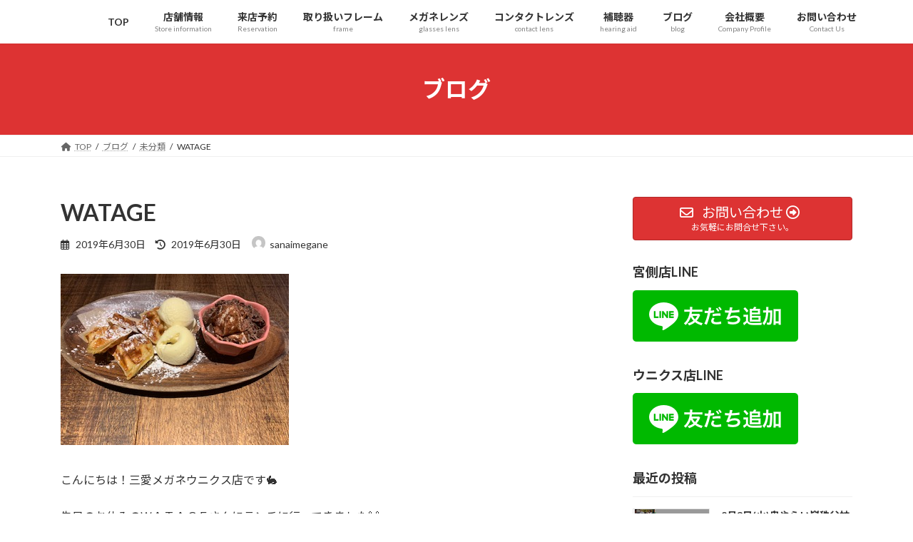

--- FILE ---
content_type: text/html; charset=UTF-8
request_url: https://sanaimegane.com/2019/06/30/watage-2/
body_size: 22827
content:
<!DOCTYPE html>
<html lang="ja">
<head>
<meta charset="utf-8">
<meta http-equiv="X-UA-Compatible" content="IE=edge">
<meta name="viewport" content="width=device-width, initial-scale=1">
<!-- Google tag (gtag.js) --><script async src="https://www.googletagmanager.com/gtag/js?id=UA-70447422-1"></script><script>window.dataLayer = window.dataLayer || [];function gtag(){dataLayer.push(arguments);}gtag('js', new Date());gtag('config', 'UA-70447422-1');</script>
<title>WATAGE | 秩父の三愛メガネ</title>
<meta name='robots' content='max-image-preview:large' />
	<style>img:is([sizes="auto" i], [sizes^="auto," i]) { contain-intrinsic-size: 3000px 1500px }</style>
	<link rel='dns-prefetch' href='//secure.gravatar.com' />
<link rel='dns-prefetch' href='//stats.wp.com' />
<link rel='dns-prefetch' href='//cdnjs.cloudflare.com' />
<link rel='dns-prefetch' href='//v0.wordpress.com' />
<link rel="alternate" type="application/rss+xml" title="秩父の三愛メガネ &raquo; フィード" href="https://sanaimegane.com/feed/" />
<link rel="alternate" type="application/rss+xml" title="秩父の三愛メガネ &raquo; コメントフィード" href="https://sanaimegane.com/comments/feed/" />
<link rel="alternate" type="application/rss+xml" title="秩父の三愛メガネ &raquo; WATAGE のコメントのフィード" href="https://sanaimegane.com/2019/06/30/watage-2/feed/" />
<meta name="description" content="こんにちは！三愛メガネウニクス店です&#x1f407;先日のお休みのＷＡＴＡＧＥさんにランチに行ってきました&#x1f64c;明太子のクリームパスタを食べました&#x1f35d;&#x2728;きのこも入っていてとても美味しかったです:-&gt;デザートにチョコチップクロワッサンワッフルも食べました&#x1f368;サクサクしていて美味しかったです！！" /><link rel='stylesheet' id='vkExUnit_common_style-css' href='https://sanaimegane.com/wp-content/plugins/vk-all-in-one-expansion-unit/assets/css/vkExUnit_style.css?ver=9.112.3.0' type='text/css' media='all' />
<style id='vkExUnit_common_style-inline-css' type='text/css'>
.grecaptcha-badge{bottom: 85px !important;}
:root {--ver_page_top_button_url:url(https://sanaimegane.com/wp-content/plugins/vk-all-in-one-expansion-unit/assets/images/to-top-btn-icon.svg);}@font-face {font-weight: normal;font-style: normal;font-family: "vk_sns";src: url("https://sanaimegane.com/wp-content/plugins/vk-all-in-one-expansion-unit/inc/sns/icons/fonts/vk_sns.eot?-bq20cj");src: url("https://sanaimegane.com/wp-content/plugins/vk-all-in-one-expansion-unit/inc/sns/icons/fonts/vk_sns.eot?#iefix-bq20cj") format("embedded-opentype"),url("https://sanaimegane.com/wp-content/plugins/vk-all-in-one-expansion-unit/inc/sns/icons/fonts/vk_sns.woff?-bq20cj") format("woff"),url("https://sanaimegane.com/wp-content/plugins/vk-all-in-one-expansion-unit/inc/sns/icons/fonts/vk_sns.ttf?-bq20cj") format("truetype"),url("https://sanaimegane.com/wp-content/plugins/vk-all-in-one-expansion-unit/inc/sns/icons/fonts/vk_sns.svg?-bq20cj#vk_sns") format("svg");}
.veu_promotion-alert__content--text {border: 1px solid rgba(0,0,0,0.125);padding: 0.5em 1em;border-radius: var(--vk-size-radius);margin-bottom: var(--vk-margin-block-bottom);font-size: 0.875rem;}/* Alert Content部分に段落タグを入れた場合に最後の段落の余白を0にする */.veu_promotion-alert__content--text p:last-of-type{margin-bottom:0;margin-top: 0;}
</style>
<link rel='stylesheet' id='wp-block-library-css' href='https://sanaimegane.com/wp-includes/css/dist/block-library/style.min.css?ver=6.8.3' type='text/css' media='all' />
<style id='wp-block-library-inline-css' type='text/css'>
.vk-cols--reverse{flex-direction:row-reverse}.vk-cols--hasbtn{margin-bottom:0}.vk-cols--hasbtn>.row>.vk_gridColumn_item,.vk-cols--hasbtn>.wp-block-column{position:relative;padding-bottom:3em}.vk-cols--hasbtn>.row>.vk_gridColumn_item>.wp-block-buttons,.vk-cols--hasbtn>.row>.vk_gridColumn_item>.vk_button,.vk-cols--hasbtn>.wp-block-column>.wp-block-buttons,.vk-cols--hasbtn>.wp-block-column>.vk_button{position:absolute;bottom:0;width:100%}.vk-cols--fit.wp-block-columns{gap:0}.vk-cols--fit.wp-block-columns,.vk-cols--fit.wp-block-columns:not(.is-not-stacked-on-mobile){margin-top:0;margin-bottom:0;justify-content:space-between}.vk-cols--fit.wp-block-columns>.wp-block-column *:last-child,.vk-cols--fit.wp-block-columns:not(.is-not-stacked-on-mobile)>.wp-block-column *:last-child{margin-bottom:0}.vk-cols--fit.wp-block-columns>.wp-block-column>.wp-block-cover,.vk-cols--fit.wp-block-columns:not(.is-not-stacked-on-mobile)>.wp-block-column>.wp-block-cover{margin-top:0}.vk-cols--fit.wp-block-columns.has-background,.vk-cols--fit.wp-block-columns:not(.is-not-stacked-on-mobile).has-background{padding:0}@media(max-width: 599px){.vk-cols--fit.wp-block-columns:not(.has-background)>.wp-block-column:not(.has-background),.vk-cols--fit.wp-block-columns:not(.is-not-stacked-on-mobile):not(.has-background)>.wp-block-column:not(.has-background){padding-left:0 !important;padding-right:0 !important}}@media(min-width: 782px){.vk-cols--fit.wp-block-columns .block-editor-block-list__block.wp-block-column:not(:first-child),.vk-cols--fit.wp-block-columns>.wp-block-column:not(:first-child),.vk-cols--fit.wp-block-columns:not(.is-not-stacked-on-mobile) .block-editor-block-list__block.wp-block-column:not(:first-child),.vk-cols--fit.wp-block-columns:not(.is-not-stacked-on-mobile)>.wp-block-column:not(:first-child){margin-left:0}}@media(min-width: 600px)and (max-width: 781px){.vk-cols--fit.wp-block-columns .wp-block-column:nth-child(2n),.vk-cols--fit.wp-block-columns:not(.is-not-stacked-on-mobile) .wp-block-column:nth-child(2n){margin-left:0}.vk-cols--fit.wp-block-columns .wp-block-column:not(:only-child),.vk-cols--fit.wp-block-columns:not(.is-not-stacked-on-mobile) .wp-block-column:not(:only-child){flex-basis:50% !important}}.vk-cols--fit--gap1.wp-block-columns{gap:1px}@media(min-width: 600px)and (max-width: 781px){.vk-cols--fit--gap1.wp-block-columns .wp-block-column:not(:only-child){flex-basis:calc(50% - 1px) !important}}.vk-cols--fit.vk-cols--grid>.block-editor-block-list__block,.vk-cols--fit.vk-cols--grid>.wp-block-column,.vk-cols--fit.vk-cols--grid:not(.is-not-stacked-on-mobile)>.block-editor-block-list__block,.vk-cols--fit.vk-cols--grid:not(.is-not-stacked-on-mobile)>.wp-block-column{flex-basis:50%;box-sizing:border-box}@media(max-width: 599px){.vk-cols--fit.vk-cols--grid.vk-cols--grid--alignfull>.wp-block-column:nth-child(2)>.wp-block-cover,.vk-cols--fit.vk-cols--grid.vk-cols--grid--alignfull>.wp-block-column:nth-child(2)>.vk_outer,.vk-cols--fit.vk-cols--grid:not(.is-not-stacked-on-mobile).vk-cols--grid--alignfull>.wp-block-column:nth-child(2)>.wp-block-cover,.vk-cols--fit.vk-cols--grid:not(.is-not-stacked-on-mobile).vk-cols--grid--alignfull>.wp-block-column:nth-child(2)>.vk_outer{width:100vw;margin-right:calc((100% - 100vw)/2);margin-left:calc((100% - 100vw)/2)}}@media(min-width: 600px){.vk-cols--fit.vk-cols--grid.vk-cols--grid--alignfull>.wp-block-column:nth-child(2)>.wp-block-cover,.vk-cols--fit.vk-cols--grid.vk-cols--grid--alignfull>.wp-block-column:nth-child(2)>.vk_outer,.vk-cols--fit.vk-cols--grid:not(.is-not-stacked-on-mobile).vk-cols--grid--alignfull>.wp-block-column:nth-child(2)>.wp-block-cover,.vk-cols--fit.vk-cols--grid:not(.is-not-stacked-on-mobile).vk-cols--grid--alignfull>.wp-block-column:nth-child(2)>.vk_outer{margin-right:calc(100% - 50vw);width:50vw}}@media(min-width: 600px){.vk-cols--fit.vk-cols--grid.vk-cols--grid--alignfull.vk-cols--reverse>.wp-block-column,.vk-cols--fit.vk-cols--grid:not(.is-not-stacked-on-mobile).vk-cols--grid--alignfull.vk-cols--reverse>.wp-block-column{margin-left:0;margin-right:0}.vk-cols--fit.vk-cols--grid.vk-cols--grid--alignfull.vk-cols--reverse>.wp-block-column:nth-child(2)>.wp-block-cover,.vk-cols--fit.vk-cols--grid.vk-cols--grid--alignfull.vk-cols--reverse>.wp-block-column:nth-child(2)>.vk_outer,.vk-cols--fit.vk-cols--grid:not(.is-not-stacked-on-mobile).vk-cols--grid--alignfull.vk-cols--reverse>.wp-block-column:nth-child(2)>.wp-block-cover,.vk-cols--fit.vk-cols--grid:not(.is-not-stacked-on-mobile).vk-cols--grid--alignfull.vk-cols--reverse>.wp-block-column:nth-child(2)>.vk_outer{margin-left:calc(100% - 50vw)}}.vk-cols--menu h2,.vk-cols--menu h3,.vk-cols--menu h4,.vk-cols--menu h5{margin-bottom:.2em;text-shadow:#000 0 0 10px}.vk-cols--menu h2:first-child,.vk-cols--menu h3:first-child,.vk-cols--menu h4:first-child,.vk-cols--menu h5:first-child{margin-top:0}.vk-cols--menu p{margin-bottom:1rem;text-shadow:#000 0 0 10px}.vk-cols--menu .wp-block-cover__inner-container:last-child{margin-bottom:0}.vk-cols--fitbnrs .wp-block-column .wp-block-cover:hover img{filter:unset}.vk-cols--fitbnrs .wp-block-column .wp-block-cover:hover{background-color:unset}.vk-cols--fitbnrs .wp-block-column .wp-block-cover:hover .wp-block-cover__image-background{filter:unset !important}.vk-cols--fitbnrs .wp-block-cover .wp-block-cover__inner-container{position:absolute;height:100%;width:100%}.vk-cols--fitbnrs .vk_button{height:100%;margin:0}.vk-cols--fitbnrs .vk_button .vk_button_btn,.vk-cols--fitbnrs .vk_button .btn{height:100%;width:100%;border:none;box-shadow:none;background-color:unset !important;transition:unset}.vk-cols--fitbnrs .vk_button .vk_button_btn:hover,.vk-cols--fitbnrs .vk_button .btn:hover{transition:unset}.vk-cols--fitbnrs .vk_button .vk_button_btn:after,.vk-cols--fitbnrs .vk_button .btn:after{border:none}.vk-cols--fitbnrs .vk_button .vk_button_link_txt{width:100%;position:absolute;top:50%;left:50%;transform:translateY(-50%) translateX(-50%);font-size:2rem;text-shadow:#000 0 0 10px}.vk-cols--fitbnrs .vk_button .vk_button_link_subCaption{width:100%;position:absolute;top:calc(50% + 2.2em);left:50%;transform:translateY(-50%) translateX(-50%);text-shadow:#000 0 0 10px}@media(min-width: 992px){.vk-cols--media.wp-block-columns{gap:3rem}}.vk-fit-map figure{margin-bottom:0}.vk-fit-map iframe{position:relative;margin-bottom:0;display:block;max-height:400px;width:100vw}.vk-fit-map:is(.alignfull,.alignwide) div{max-width:100%}.vk-table--th--width25 :where(tr>*:first-child){width:25%}.vk-table--th--width30 :where(tr>*:first-child){width:30%}.vk-table--th--width35 :where(tr>*:first-child){width:35%}.vk-table--th--width40 :where(tr>*:first-child){width:40%}.vk-table--th--bg-bright :where(tr>*:first-child){background-color:var(--wp--preset--color--bg-secondary, rgba(0, 0, 0, 0.05))}@media(max-width: 599px){.vk-table--mobile-block :is(th,td){width:100%;display:block}.vk-table--mobile-block.wp-block-table table :is(th,td){border-top:none}}.vk-table--width--th25 :where(tr>*:first-child){width:25%}.vk-table--width--th30 :where(tr>*:first-child){width:30%}.vk-table--width--th35 :where(tr>*:first-child){width:35%}.vk-table--width--th40 :where(tr>*:first-child){width:40%}.no-margin{margin:0}@media(max-width: 599px){.wp-block-image.vk-aligncenter--mobile>.alignright{float:none;margin-left:auto;margin-right:auto}.vk-no-padding-horizontal--mobile{padding-left:0 !important;padding-right:0 !important}}
/* VK Color Palettes */:root{ --wp--preset--color--vk-color-primary:#dd3333}/* --vk-color-primary is deprecated. */:root{ --vk-color-primary: var(--wp--preset--color--vk-color-primary);}:root{ --wp--preset--color--vk-color-primary-dark:#b12929}/* --vk-color-primary-dark is deprecated. */:root{ --vk-color-primary-dark: var(--wp--preset--color--vk-color-primary-dark);}:root{ --wp--preset--color--vk-color-primary-vivid:#f33838}/* --vk-color-primary-vivid is deprecated. */:root{ --vk-color-primary-vivid: var(--wp--preset--color--vk-color-primary-vivid);}
</style>
<style id='classic-theme-styles-inline-css' type='text/css'>
/*! This file is auto-generated */
.wp-block-button__link{color:#fff;background-color:#32373c;border-radius:9999px;box-shadow:none;text-decoration:none;padding:calc(.667em + 2px) calc(1.333em + 2px);font-size:1.125em}.wp-block-file__button{background:#32373c;color:#fff;text-decoration:none}
</style>
<link rel='stylesheet' id='mediaelement-css' href='https://sanaimegane.com/wp-includes/js/mediaelement/mediaelementplayer-legacy.min.css?ver=4.2.17' type='text/css' media='all' />
<link rel='stylesheet' id='wp-mediaelement-css' href='https://sanaimegane.com/wp-includes/js/mediaelement/wp-mediaelement.min.css?ver=6.8.3' type='text/css' media='all' />
<style id='jetpack-sharing-buttons-style-inline-css' type='text/css'>
.jetpack-sharing-buttons__services-list{display:flex;flex-direction:row;flex-wrap:wrap;gap:0;list-style-type:none;margin:5px;padding:0}.jetpack-sharing-buttons__services-list.has-small-icon-size{font-size:12px}.jetpack-sharing-buttons__services-list.has-normal-icon-size{font-size:16px}.jetpack-sharing-buttons__services-list.has-large-icon-size{font-size:24px}.jetpack-sharing-buttons__services-list.has-huge-icon-size{font-size:36px}@media print{.jetpack-sharing-buttons__services-list{display:none!important}}.editor-styles-wrapper .wp-block-jetpack-sharing-buttons{gap:0;padding-inline-start:0}ul.jetpack-sharing-buttons__services-list.has-background{padding:1.25em 2.375em}
</style>
<style id='global-styles-inline-css' type='text/css'>
:root{--wp--preset--aspect-ratio--square: 1;--wp--preset--aspect-ratio--4-3: 4/3;--wp--preset--aspect-ratio--3-4: 3/4;--wp--preset--aspect-ratio--3-2: 3/2;--wp--preset--aspect-ratio--2-3: 2/3;--wp--preset--aspect-ratio--16-9: 16/9;--wp--preset--aspect-ratio--9-16: 9/16;--wp--preset--color--black: #000000;--wp--preset--color--cyan-bluish-gray: #abb8c3;--wp--preset--color--white: #ffffff;--wp--preset--color--pale-pink: #f78da7;--wp--preset--color--vivid-red: #cf2e2e;--wp--preset--color--luminous-vivid-orange: #ff6900;--wp--preset--color--luminous-vivid-amber: #fcb900;--wp--preset--color--light-green-cyan: #7bdcb5;--wp--preset--color--vivid-green-cyan: #00d084;--wp--preset--color--pale-cyan-blue: #8ed1fc;--wp--preset--color--vivid-cyan-blue: #0693e3;--wp--preset--color--vivid-purple: #9b51e0;--wp--preset--color--vk-color-primary: #dd3333;--wp--preset--color--vk-color-primary-dark: #b12929;--wp--preset--color--vk-color-primary-vivid: #f33838;--wp--preset--gradient--vivid-cyan-blue-to-vivid-purple: linear-gradient(135deg,rgba(6,147,227,1) 0%,rgb(155,81,224) 100%);--wp--preset--gradient--light-green-cyan-to-vivid-green-cyan: linear-gradient(135deg,rgb(122,220,180) 0%,rgb(0,208,130) 100%);--wp--preset--gradient--luminous-vivid-amber-to-luminous-vivid-orange: linear-gradient(135deg,rgba(252,185,0,1) 0%,rgba(255,105,0,1) 100%);--wp--preset--gradient--luminous-vivid-orange-to-vivid-red: linear-gradient(135deg,rgba(255,105,0,1) 0%,rgb(207,46,46) 100%);--wp--preset--gradient--very-light-gray-to-cyan-bluish-gray: linear-gradient(135deg,rgb(238,238,238) 0%,rgb(169,184,195) 100%);--wp--preset--gradient--cool-to-warm-spectrum: linear-gradient(135deg,rgb(74,234,220) 0%,rgb(151,120,209) 20%,rgb(207,42,186) 40%,rgb(238,44,130) 60%,rgb(251,105,98) 80%,rgb(254,248,76) 100%);--wp--preset--gradient--blush-light-purple: linear-gradient(135deg,rgb(255,206,236) 0%,rgb(152,150,240) 100%);--wp--preset--gradient--blush-bordeaux: linear-gradient(135deg,rgb(254,205,165) 0%,rgb(254,45,45) 50%,rgb(107,0,62) 100%);--wp--preset--gradient--luminous-dusk: linear-gradient(135deg,rgb(255,203,112) 0%,rgb(199,81,192) 50%,rgb(65,88,208) 100%);--wp--preset--gradient--pale-ocean: linear-gradient(135deg,rgb(255,245,203) 0%,rgb(182,227,212) 50%,rgb(51,167,181) 100%);--wp--preset--gradient--electric-grass: linear-gradient(135deg,rgb(202,248,128) 0%,rgb(113,206,126) 100%);--wp--preset--gradient--midnight: linear-gradient(135deg,rgb(2,3,129) 0%,rgb(40,116,252) 100%);--wp--preset--gradient--vivid-green-cyan-to-vivid-cyan-blue: linear-gradient(135deg,rgba(0,208,132,1) 0%,rgba(6,147,227,1) 100%);--wp--preset--font-size--small: 14px;--wp--preset--font-size--medium: 20px;--wp--preset--font-size--large: 24px;--wp--preset--font-size--x-large: 42px;--wp--preset--font-size--regular: 16px;--wp--preset--font-size--huge: 36px;--wp--preset--spacing--20: 0.44rem;--wp--preset--spacing--30: 0.67rem;--wp--preset--spacing--40: 1rem;--wp--preset--spacing--50: 1.5rem;--wp--preset--spacing--60: 2.25rem;--wp--preset--spacing--70: 3.38rem;--wp--preset--spacing--80: 5.06rem;--wp--preset--shadow--natural: 6px 6px 9px rgba(0, 0, 0, 0.2);--wp--preset--shadow--deep: 12px 12px 50px rgba(0, 0, 0, 0.4);--wp--preset--shadow--sharp: 6px 6px 0px rgba(0, 0, 0, 0.2);--wp--preset--shadow--outlined: 6px 6px 0px -3px rgba(255, 255, 255, 1), 6px 6px rgba(0, 0, 0, 1);--wp--preset--shadow--crisp: 6px 6px 0px rgba(0, 0, 0, 1);}:where(.is-layout-flex){gap: 0.5em;}:where(.is-layout-grid){gap: 0.5em;}body .is-layout-flex{display: flex;}.is-layout-flex{flex-wrap: wrap;align-items: center;}.is-layout-flex > :is(*, div){margin: 0;}body .is-layout-grid{display: grid;}.is-layout-grid > :is(*, div){margin: 0;}:where(.wp-block-columns.is-layout-flex){gap: 2em;}:where(.wp-block-columns.is-layout-grid){gap: 2em;}:where(.wp-block-post-template.is-layout-flex){gap: 1.25em;}:where(.wp-block-post-template.is-layout-grid){gap: 1.25em;}.has-black-color{color: var(--wp--preset--color--black) !important;}.has-cyan-bluish-gray-color{color: var(--wp--preset--color--cyan-bluish-gray) !important;}.has-white-color{color: var(--wp--preset--color--white) !important;}.has-pale-pink-color{color: var(--wp--preset--color--pale-pink) !important;}.has-vivid-red-color{color: var(--wp--preset--color--vivid-red) !important;}.has-luminous-vivid-orange-color{color: var(--wp--preset--color--luminous-vivid-orange) !important;}.has-luminous-vivid-amber-color{color: var(--wp--preset--color--luminous-vivid-amber) !important;}.has-light-green-cyan-color{color: var(--wp--preset--color--light-green-cyan) !important;}.has-vivid-green-cyan-color{color: var(--wp--preset--color--vivid-green-cyan) !important;}.has-pale-cyan-blue-color{color: var(--wp--preset--color--pale-cyan-blue) !important;}.has-vivid-cyan-blue-color{color: var(--wp--preset--color--vivid-cyan-blue) !important;}.has-vivid-purple-color{color: var(--wp--preset--color--vivid-purple) !important;}.has-vk-color-primary-color{color: var(--wp--preset--color--vk-color-primary) !important;}.has-vk-color-primary-dark-color{color: var(--wp--preset--color--vk-color-primary-dark) !important;}.has-vk-color-primary-vivid-color{color: var(--wp--preset--color--vk-color-primary-vivid) !important;}.has-black-background-color{background-color: var(--wp--preset--color--black) !important;}.has-cyan-bluish-gray-background-color{background-color: var(--wp--preset--color--cyan-bluish-gray) !important;}.has-white-background-color{background-color: var(--wp--preset--color--white) !important;}.has-pale-pink-background-color{background-color: var(--wp--preset--color--pale-pink) !important;}.has-vivid-red-background-color{background-color: var(--wp--preset--color--vivid-red) !important;}.has-luminous-vivid-orange-background-color{background-color: var(--wp--preset--color--luminous-vivid-orange) !important;}.has-luminous-vivid-amber-background-color{background-color: var(--wp--preset--color--luminous-vivid-amber) !important;}.has-light-green-cyan-background-color{background-color: var(--wp--preset--color--light-green-cyan) !important;}.has-vivid-green-cyan-background-color{background-color: var(--wp--preset--color--vivid-green-cyan) !important;}.has-pale-cyan-blue-background-color{background-color: var(--wp--preset--color--pale-cyan-blue) !important;}.has-vivid-cyan-blue-background-color{background-color: var(--wp--preset--color--vivid-cyan-blue) !important;}.has-vivid-purple-background-color{background-color: var(--wp--preset--color--vivid-purple) !important;}.has-vk-color-primary-background-color{background-color: var(--wp--preset--color--vk-color-primary) !important;}.has-vk-color-primary-dark-background-color{background-color: var(--wp--preset--color--vk-color-primary-dark) !important;}.has-vk-color-primary-vivid-background-color{background-color: var(--wp--preset--color--vk-color-primary-vivid) !important;}.has-black-border-color{border-color: var(--wp--preset--color--black) !important;}.has-cyan-bluish-gray-border-color{border-color: var(--wp--preset--color--cyan-bluish-gray) !important;}.has-white-border-color{border-color: var(--wp--preset--color--white) !important;}.has-pale-pink-border-color{border-color: var(--wp--preset--color--pale-pink) !important;}.has-vivid-red-border-color{border-color: var(--wp--preset--color--vivid-red) !important;}.has-luminous-vivid-orange-border-color{border-color: var(--wp--preset--color--luminous-vivid-orange) !important;}.has-luminous-vivid-amber-border-color{border-color: var(--wp--preset--color--luminous-vivid-amber) !important;}.has-light-green-cyan-border-color{border-color: var(--wp--preset--color--light-green-cyan) !important;}.has-vivid-green-cyan-border-color{border-color: var(--wp--preset--color--vivid-green-cyan) !important;}.has-pale-cyan-blue-border-color{border-color: var(--wp--preset--color--pale-cyan-blue) !important;}.has-vivid-cyan-blue-border-color{border-color: var(--wp--preset--color--vivid-cyan-blue) !important;}.has-vivid-purple-border-color{border-color: var(--wp--preset--color--vivid-purple) !important;}.has-vk-color-primary-border-color{border-color: var(--wp--preset--color--vk-color-primary) !important;}.has-vk-color-primary-dark-border-color{border-color: var(--wp--preset--color--vk-color-primary-dark) !important;}.has-vk-color-primary-vivid-border-color{border-color: var(--wp--preset--color--vk-color-primary-vivid) !important;}.has-vivid-cyan-blue-to-vivid-purple-gradient-background{background: var(--wp--preset--gradient--vivid-cyan-blue-to-vivid-purple) !important;}.has-light-green-cyan-to-vivid-green-cyan-gradient-background{background: var(--wp--preset--gradient--light-green-cyan-to-vivid-green-cyan) !important;}.has-luminous-vivid-amber-to-luminous-vivid-orange-gradient-background{background: var(--wp--preset--gradient--luminous-vivid-amber-to-luminous-vivid-orange) !important;}.has-luminous-vivid-orange-to-vivid-red-gradient-background{background: var(--wp--preset--gradient--luminous-vivid-orange-to-vivid-red) !important;}.has-very-light-gray-to-cyan-bluish-gray-gradient-background{background: var(--wp--preset--gradient--very-light-gray-to-cyan-bluish-gray) !important;}.has-cool-to-warm-spectrum-gradient-background{background: var(--wp--preset--gradient--cool-to-warm-spectrum) !important;}.has-blush-light-purple-gradient-background{background: var(--wp--preset--gradient--blush-light-purple) !important;}.has-blush-bordeaux-gradient-background{background: var(--wp--preset--gradient--blush-bordeaux) !important;}.has-luminous-dusk-gradient-background{background: var(--wp--preset--gradient--luminous-dusk) !important;}.has-pale-ocean-gradient-background{background: var(--wp--preset--gradient--pale-ocean) !important;}.has-electric-grass-gradient-background{background: var(--wp--preset--gradient--electric-grass) !important;}.has-midnight-gradient-background{background: var(--wp--preset--gradient--midnight) !important;}.has-small-font-size{font-size: var(--wp--preset--font-size--small) !important;}.has-medium-font-size{font-size: var(--wp--preset--font-size--medium) !important;}.has-large-font-size{font-size: var(--wp--preset--font-size--large) !important;}.has-x-large-font-size{font-size: var(--wp--preset--font-size--x-large) !important;}
:where(.wp-block-post-template.is-layout-flex){gap: 1.25em;}:where(.wp-block-post-template.is-layout-grid){gap: 1.25em;}
:where(.wp-block-columns.is-layout-flex){gap: 2em;}:where(.wp-block-columns.is-layout-grid){gap: 2em;}
:root :where(.wp-block-pullquote){font-size: 1.5em;line-height: 1.6;}
</style>
<link rel='stylesheet' id='toc-screen-css' href='https://sanaimegane.com/wp-content/plugins/table-of-contents-plus/screen.min.css?ver=2411.1' type='text/css' media='all' />
<link rel='stylesheet' id='fontawesome-css-6-css' href='https://sanaimegane.com/wp-content/plugins/wp-font-awesome/font-awesome/css/fontawesome-all.min.css?ver=1.8.0' type='text/css' media='all' />
<link rel='stylesheet' id='fontawesome-css-4-css' href='https://sanaimegane.com/wp-content/plugins/wp-font-awesome/font-awesome/css/v4-shims.min.css?ver=1.8.0' type='text/css' media='all' />
<link rel='stylesheet' id='vk-swiper-style-css' href='https://sanaimegane.com/wp-content/plugins/vk-blocks/vendor/vektor-inc/vk-swiper/src/assets/css/swiper-bundle.min.css?ver=11.0.2' type='text/css' media='all' />
<link rel='stylesheet' id='lightning-common-style-css' href='https://sanaimegane.com/wp-content/themes/lightning/_g3/assets/css/style.css?ver=15.32.1' type='text/css' media='all' />
<style id='lightning-common-style-inline-css' type='text/css'>
/* Lightning */:root {--vk-color-primary:#dd3333;--vk-color-primary-dark:#b12929;--vk-color-primary-vivid:#f33838;--g_nav_main_acc_icon_open_url:url(https://sanaimegane.com/wp-content/themes/lightning/_g3/inc/vk-mobile-nav/package/images/vk-menu-acc-icon-open-black.svg);--g_nav_main_acc_icon_close_url: url(https://sanaimegane.com/wp-content/themes/lightning/_g3/inc/vk-mobile-nav/package/images/vk-menu-close-black.svg);--g_nav_sub_acc_icon_open_url: url(https://sanaimegane.com/wp-content/themes/lightning/_g3/inc/vk-mobile-nav/package/images/vk-menu-acc-icon-open-white.svg);--g_nav_sub_acc_icon_close_url: url(https://sanaimegane.com/wp-content/themes/lightning/_g3/inc/vk-mobile-nav/package/images/vk-menu-close-white.svg);}
:root{--swiper-navigation-color: #fff;}
/* vk-mobile-nav */:root {--vk-mobile-nav-menu-btn-bg-src: url("https://sanaimegane.com/wp-content/themes/lightning/_g3/inc/vk-mobile-nav/package/images/vk-menu-btn-black.svg");--vk-mobile-nav-menu-btn-close-bg-src: url("https://sanaimegane.com/wp-content/themes/lightning/_g3/inc/vk-mobile-nav/package/images/vk-menu-close-black.svg");--vk-menu-acc-icon-open-black-bg-src: url("https://sanaimegane.com/wp-content/themes/lightning/_g3/inc/vk-mobile-nav/package/images/vk-menu-acc-icon-open-black.svg");--vk-menu-acc-icon-open-white-bg-src: url("https://sanaimegane.com/wp-content/themes/lightning/_g3/inc/vk-mobile-nav/package/images/vk-menu-acc-icon-open-white.svg");--vk-menu-acc-icon-close-black-bg-src: url("https://sanaimegane.com/wp-content/themes/lightning/_g3/inc/vk-mobile-nav/package/images/vk-menu-close-black.svg");--vk-menu-acc-icon-close-white-bg-src: url("https://sanaimegane.com/wp-content/themes/lightning/_g3/inc/vk-mobile-nav/package/images/vk-menu-close-white.svg");}
</style>
<link rel='stylesheet' id='lightning-design-style-css' href='https://sanaimegane.com/wp-content/themes/lightning/_g3/design-skin/origin3/css/style.css?ver=15.32.1' type='text/css' media='all' />
<style id='lightning-design-style-inline-css' type='text/css'>
.tagcloud a:before { font-family: "Font Awesome 5 Free";content: "\f02b";font-weight: bold; }
</style>
<link rel='stylesheet' id='vk-blog-card-css' href='https://sanaimegane.com/wp-content/themes/lightning/_g3/inc/vk-wp-oembed-blog-card/package/css/blog-card.css?ver=6.8.3' type='text/css' media='all' />
<link rel='stylesheet' id='veu-cta-css' href='https://sanaimegane.com/wp-content/plugins/vk-all-in-one-expansion-unit/inc/call-to-action/package/assets/css/style.css?ver=9.112.3.0' type='text/css' media='all' />
<link rel='stylesheet' id='vk-blocks-build-css-css' href='https://sanaimegane.com/wp-content/plugins/vk-blocks/build/block-build.css?ver=1.114.2.1' type='text/css' media='all' />
<style id='vk-blocks-build-css-inline-css' type='text/css'>
:root {--vk_flow-arrow: url(https://sanaimegane.com/wp-content/plugins/vk-blocks/inc/vk-blocks/images/arrow_bottom.svg);--vk_image-mask-circle: url(https://sanaimegane.com/wp-content/plugins/vk-blocks/inc/vk-blocks/images/circle.svg);--vk_image-mask-wave01: url(https://sanaimegane.com/wp-content/plugins/vk-blocks/inc/vk-blocks/images/wave01.svg);--vk_image-mask-wave02: url(https://sanaimegane.com/wp-content/plugins/vk-blocks/inc/vk-blocks/images/wave02.svg);--vk_image-mask-wave03: url(https://sanaimegane.com/wp-content/plugins/vk-blocks/inc/vk-blocks/images/wave03.svg);--vk_image-mask-wave04: url(https://sanaimegane.com/wp-content/plugins/vk-blocks/inc/vk-blocks/images/wave04.svg);}

	:root {

		--vk-balloon-border-width:1px;

		--vk-balloon-speech-offset:-12px;
	}
	
</style>
<link rel='stylesheet' id='lightning-theme-style-css' href='https://sanaimegane.com/wp-content/themes/lightning-child-sample/style.css?ver=15.32.1' type='text/css' media='all' />
<link rel='stylesheet' id='vk-font-awesome-css' href='https://sanaimegane.com/wp-content/themes/lightning/vendor/vektor-inc/font-awesome-versions/src/versions/6/css/all.min.css?ver=6.6.0' type='text/css' media='all' />
<script type="text/javascript" src="https://sanaimegane.com/wp-includes/js/jquery/jquery.min.js?ver=3.7.1" id="jquery-core-js"></script>
<script type="text/javascript" src="https://sanaimegane.com/wp-includes/js/jquery/jquery-migrate.min.js?ver=3.4.1" id="jquery-migrate-js"></script>
<script type="text/javascript" src="//cdnjs.cloudflare.com/ajax/libs/jquery-easing/1.4.1/jquery.easing.min.js?ver=6.8.3" id="jquery-easing-js"></script>
<link rel="https://api.w.org/" href="https://sanaimegane.com/wp-json/" /><link rel="alternate" title="JSON" type="application/json" href="https://sanaimegane.com/wp-json/wp/v2/posts/4421" /><link rel="EditURI" type="application/rsd+xml" title="RSD" href="https://sanaimegane.com/xmlrpc.php?rsd" />
<meta name="generator" content="WordPress 6.8.3" />
<link rel="canonical" href="https://sanaimegane.com/2019/06/30/watage-2/" />
<link rel='shortlink' href='https://wp.me/p7Tp3Q-19j' />
<link rel="alternate" title="oEmbed (JSON)" type="application/json+oembed" href="https://sanaimegane.com/wp-json/oembed/1.0/embed?url=https%3A%2F%2Fsanaimegane.com%2F2019%2F06%2F30%2Fwatage-2%2F" />
<link rel="alternate" title="oEmbed (XML)" type="text/xml+oembed" href="https://sanaimegane.com/wp-json/oembed/1.0/embed?url=https%3A%2F%2Fsanaimegane.com%2F2019%2F06%2F30%2Fwatage-2%2F&#038;format=xml" />
<!-- Favicon Rotator -->
<link rel="shortcut icon" href="https://sanaimegane.com/wp-content/uploads/2015/11/うさ-ファビコン1-16x16.jpg" />
<link rel="apple-touch-icon-precomposed" href="https://sanaimegane.com/wp-content/uploads/2015/11/53e96c84cdf6ed331aa340f410072cc6.jpg" />
<!-- End Favicon Rotator -->
	<style>img#wpstats{display:none}</style>
		<script type="application/ld+json">
{
    "@context": "https://schema.org",
    "@type": "BreadcrumbList",
    "itemListElement": [
        {
            "@type": "ListItem",
            "position": 1,
            "name": "TOP",
            "item": "https://sanaimegane.com"
        },
        {
            "@type": "ListItem",
            "position": 2,
            "name": "ブログ",
            "item": "https://sanaimegane.com/blog/"
        },
        {
            "@type": "ListItem",
            "position": 3,
            "name": "未分類",
            "item": "https://sanaimegane.com/category/%e6%9c%aa%e5%88%86%e9%a1%9e/"
        },
        {
            "@type": "ListItem",
            "position": 4,
            "name": "WATAGE"
        }
    ]
}</script>
<!-- Jetpack Open Graph Tags -->
<meta property="og:type" content="article" />
<meta property="og:title" content="WATAGE" />
<meta property="og:url" content="https://sanaimegane.com/2019/06/30/watage-2/" />
<meta property="og:description" content="こんにちは！三愛メガネウニクス店です&#x1f407; 先日のお休みのＷＡＴＡＧＥさんにランチに行ってきました&hellip;" />
<meta property="article:published_time" content="2019-06-30T02:27:21+00:00" />
<meta property="article:modified_time" content="2019-06-30T02:27:26+00:00" />
<meta property="og:site_name" content="秩父の三愛メガネ" />
<meta property="og:image" content="https://sanaimegane.com/wp-content/uploads/2019/06/image1-2.jpeg" />
<meta property="og:image:width" content="320" />
<meta property="og:image:height" content="240" />
<meta property="og:image:alt" content="" />
<meta property="og:locale" content="ja_JP" />
<meta name="twitter:text:title" content="WATAGE" />
<meta name="twitter:image" content="https://sanaimegane.com/wp-content/uploads/2019/06/image1-2.jpeg?w=640" />
<meta name="twitter:card" content="summary_large_image" />

<!-- End Jetpack Open Graph Tags -->
<link rel="icon" href="https://sanaimegane.com/wp-content/uploads/2019/03/cropped-65c896e178ce98bda5e9acc57aebc4d2-32x32.jpg" sizes="32x32" />
<link rel="icon" href="https://sanaimegane.com/wp-content/uploads/2019/03/cropped-65c896e178ce98bda5e9acc57aebc4d2-192x192.jpg" sizes="192x192" />
<link rel="apple-touch-icon" href="https://sanaimegane.com/wp-content/uploads/2019/03/cropped-65c896e178ce98bda5e9acc57aebc4d2-180x180.jpg" />
<meta name="msapplication-TileImage" content="https://sanaimegane.com/wp-content/uploads/2019/03/cropped-65c896e178ce98bda5e9acc57aebc4d2-270x270.jpg" />
<!-- [ VK All in One Expansion Unit Article Structure Data ] --><script type="application/ld+json">{"@context":"https://schema.org/","@type":"Article","headline":"WATAGE","image":"https://sanaimegane.com/wp-content/uploads/2019/06/image1-2-200x200.jpeg","datePublished":"2019-06-30T11:27:21+09:00","dateModified":"2019-06-30T11:27:26+09:00","author":{"@type":"","name":"sanaimegane","url":"https://sanaimegane.com/","sameAs":""}}</script><!-- [ / VK All in One Expansion Unit Article Structure Data ] --></head>
<body class="wp-singular post-template-default single single-post postid-4421 single-format-standard wp-embed-responsive wp-theme-lightning wp-child-theme-lightning-child-sample vk-blocks device-pc fa_v6_css post-name-watage-2 category-%e6%9c%aa%e5%88%86%e9%a1%9e category-chichibu post-type-post">
<a class="skip-link screen-reader-text" href="#main">コンテンツへスキップ</a>
<a class="skip-link screen-reader-text" href="#vk-mobile-nav">ナビゲーションに移動</a>

<header id="site-header" class="site-header site-header--layout--nav-float">
		<div id="site-header-container" class="site-header-container container">

				<div class="site-header-logo">
		<a href="https://sanaimegane.com/">
			<span><img src="http://sanaimegane.com/wp-content/uploads/2020/02/f1a54037e60df9a5a1d2113ba25e4cd9.jpg" alt="秩父の三愛メガネ" /></span>
		</a>
		</div>

		
		<nav id="global-nav" class="global-nav global-nav--layout--float-right"><ul id="menu-top" class="menu vk-menu-acc global-nav-list nav"><li id="menu-item-8001" class="menu-item menu-item-type-post_type menu-item-object-page menu-item-home"><a href="https://sanaimegane.com/"><strong class="global-nav-name">TOP</strong></a></li>
<li id="menu-item-7054" class="menu-item menu-item-type-post_type menu-item-object-page menu-item-has-children"><a href="https://sanaimegane.com/shop/"><strong class="global-nav-name">店舗情報</strong><span class="global-nav-description">Store information</span></a>
<ul class="sub-menu">
	<li id="menu-item-7051" class="menu-item menu-item-type-post_type menu-item-object-page"><a href="https://sanaimegane.com/%e4%b8%89%e6%84%9b%e3%83%a1%e3%82%ac%e3%83%8d%e3%81%ae%e3%81%93%e3%81%a0%e3%82%8f%e3%82%8a/">三愛メガネのこだわり</a></li>
</ul>
</li>
<li id="menu-item-10658" class="menu-item menu-item-type-post_type menu-item-object-page"><a href="https://sanaimegane.com/%e6%9d%a5%e5%ba%97%e4%ba%88%e7%b4%84%e3%83%9a%e3%83%bc%e3%82%b8/"><strong class="global-nav-name">来店予約</strong><span class="global-nav-description">Reservation</span></a></li>
<li id="menu-item-7050" class="menu-item menu-item-type-post_type menu-item-object-page"><a href="https://sanaimegane.com/%e3%83%a1%e3%82%ac%e3%83%8d%e3%83%95%e3%83%ac%e3%83%bc%e3%83%a0/"><strong class="global-nav-name">取り扱いフレーム</strong><span class="global-nav-description">frame</span></a></li>
<li id="menu-item-7117" class="menu-item menu-item-type-post_type menu-item-object-page"><a href="https://sanaimegane.com/%e3%83%a1%e3%82%ac%e3%83%8d%e3%83%ac%e3%83%b3%e3%82%ba/"><strong class="global-nav-name">メガネレンズ</strong><span class="global-nav-description">glasses lens</span></a></li>
<li id="menu-item-7049" class="menu-item menu-item-type-post_type menu-item-object-page"><a href="https://sanaimegane.com/contactlens/"><strong class="global-nav-name">コンタクトレンズ</strong><span class="global-nav-description">contact lens</span></a></li>
<li id="menu-item-7055" class="menu-item menu-item-type-post_type menu-item-object-page"><a href="https://sanaimegane.com/%e8%a3%9c%e8%81%b4%e5%99%a8/"><strong class="global-nav-name">補聴器</strong><span class="global-nav-description">hearing aid</span></a></li>
<li id="menu-item-7056" class="menu-item menu-item-type-post_type menu-item-object-page current_page_parent current-menu-ancestor"><a href="https://sanaimegane.com/blog/"><strong class="global-nav-name">ブログ</strong><span class="global-nav-description">blog</span></a></li>
<li id="menu-item-7052" class="menu-item menu-item-type-post_type menu-item-object-page menu-item-has-children"><a href="https://sanaimegane.com/%e4%bc%9a%e7%a4%be%e6%a6%82%e8%a6%81/"><strong class="global-nav-name">会社概要</strong><span class="global-nav-description">Company Profile</span></a>
<ul class="sub-menu">
	<li id="menu-item-8354" class="menu-item menu-item-type-post_type menu-item-object-page"><a href="https://sanaimegane.com/%e6%b1%82%e4%ba%ba%e5%8b%9f%e9%9b%86/">求人募集</a></li>
</ul>
</li>
<li id="menu-item-7057" class="menu-item menu-item-type-post_type menu-item-object-page"><a href="https://sanaimegane.com/contact/"><strong class="global-nav-name">お問い合わせ</strong><span class="global-nav-description">Contact Us</span></a></li>
</ul></nav>	</div>
	</header>



	<div class="page-header"><div class="page-header-inner container">
<div class="page-header-title">ブログ</div></div></div><!-- [ /.page-header ] -->

	<!-- [ #breadcrumb ] --><div id="breadcrumb" class="breadcrumb"><div class="container"><ol class="breadcrumb-list" itemscope itemtype="https://schema.org/BreadcrumbList"><li class="breadcrumb-list__item breadcrumb-list__item--home" itemprop="itemListElement" itemscope itemtype="http://schema.org/ListItem"><a href="https://sanaimegane.com" itemprop="item"><i class="fas fa-fw fa-home"></i><span itemprop="name">TOP</span></a><meta itemprop="position" content="1" /></li><li class="breadcrumb-list__item" itemprop="itemListElement" itemscope itemtype="http://schema.org/ListItem"><a href="https://sanaimegane.com/blog/" itemprop="item"><span itemprop="name">ブログ</span></a><meta itemprop="position" content="2" /></li><li class="breadcrumb-list__item" itemprop="itemListElement" itemscope itemtype="http://schema.org/ListItem"><a href="https://sanaimegane.com/category/%e6%9c%aa%e5%88%86%e9%a1%9e/" itemprop="item"><span itemprop="name">未分類</span></a><meta itemprop="position" content="3" /></li><li class="breadcrumb-list__item" itemprop="itemListElement" itemscope itemtype="http://schema.org/ListItem"><span itemprop="name">WATAGE</span><meta itemprop="position" content="4" /></li></ol></div></div><!-- [ /#breadcrumb ] -->


<div class="site-body">
		<div class="site-body-container container">

		<div class="main-section main-section--col--two" id="main" role="main">
			
			<article id="post-4421" class="entry entry-full post-4421 post type-post status-publish format-standard has-post-thumbnail hentry category-1 category-chichibu">

	
	
		<header class="entry-header">
			<h1 class="entry-title">
									WATAGE							</h1>
			<div class="entry-meta"><span class="entry-meta-item entry-meta-item-date">
			<i class="far fa-calendar-alt"></i>
			<span class="published">2019年6月30日</span>
			</span><span class="entry-meta-item entry-meta-item-updated">
			<i class="fas fa-history"></i>
			<span class="screen-reader-text">最終更新日時 : </span>
			<span class="updated">2019年6月30日</span>
			</span><span class="entry-meta-item entry-meta-item-author">
				<span class="vcard author"><span class="entry-meta-item-author-image"><img alt='' src='https://secure.gravatar.com/avatar/754022c48b02ca2a2ad2232865a787220516d8531f2fe0602995867d3624eefb?s=30&#038;d=mm&#038;r=g' class='avatar avatar-30 photo' height='30' width='30' /></span><span class="fn">sanaimegane</span></span></span></div>		</header>

	
	
	<div class="entry-body">
				<div class="veu_autoEyeCatchBox"><img fetchpriority="high" decoding="async" width="320" height="240" src="https://sanaimegane.com/wp-content/uploads/2019/06/image1-2.jpeg" class="attachment-large size-large wp-post-image" alt="" srcset="https://sanaimegane.com/wp-content/uploads/2019/06/image1-2.jpeg 320w, https://sanaimegane.com/wp-content/uploads/2019/06/image1-2-300x225.jpeg 300w" sizes="(max-width: 320px) 100vw, 320px" /></div>
<p>こんにちは！三愛メガネウニクス店です&#x1f407;</p>



<p>先日のお休みのＷＡＴＡＧＥさんにランチに行ってきました&#x1f64c;</p>



<p>明太子のクリームパスタを食べました&#x1f35d;&#x2728;</p>



<p>きのこも入っていてとても美味しかったです:-></p>



<ul class="wp-block-gallery columns-1 is-cropped wp-block-gallery-1 is-layout-flex wp-block-gallery-is-layout-flex"><li class="blocks-gallery-item"><figure><img decoding="async" width="320" height="222" src="http://sanaimegane.com/wp-content/uploads/2019/06/image1-1.jpeg" alt="" data-id="4422" data-link="http://sanaimegane.com/?attachment_id=4422" class="wp-image-4422" srcset="https://sanaimegane.com/wp-content/uploads/2019/06/image1-1.jpeg 320w, https://sanaimegane.com/wp-content/uploads/2019/06/image1-1-300x208.jpeg 300w" sizes="(max-width: 320px) 100vw, 320px" /></figure></li></ul>



<p>デザートにチョコチップクロワッサンワッフルも食べました&#x1f368;</p>



<p>サクサクしていて美味しかったです！！</p>



<ul class="wp-block-gallery columns-1 is-cropped wp-block-gallery-2 is-layout-flex wp-block-gallery-is-layout-flex"><li class="blocks-gallery-item"><figure><img loading="lazy" decoding="async" width="320" height="240" src="http://sanaimegane.com/wp-content/uploads/2019/06/image1-2.jpeg" alt="" data-id="4425" data-link="http://sanaimegane.com/?attachment_id=4425" class="wp-image-4425" srcset="https://sanaimegane.com/wp-content/uploads/2019/06/image1-2.jpeg 320w, https://sanaimegane.com/wp-content/uploads/2019/06/image1-2-300x225.jpeg 300w" sizes="auto, (max-width: 320px) 100vw, 320px" /></figure></li></ul>



<p></p>
<div class="veu_followSet"><div class="followSet_img" style="background-image: url('https://sanaimegane.com/wp-content/uploads/2019/06/image1-2.jpeg')"></div>
	<div class="followSet_body">
	<p class="followSet_title">Follow me!</p>

		<div class="followSet_fb_page">
		<div class="fb-like" data-href="https://www.facebook.com/SanAimegane" data-layout="button_count" data-action="like" data-show-faces="false" data-share="false"></div>
		</div>
<div class="follow_feedly"><a href="https://feedly.com/i/subscription/feed/https://sanaimegane.com/feed/" target="blank"><img loading="lazy" decoding="async" id="feedlyFollow" src="https://s3.feedly.com/img/follows/feedly-follow-rectangle-volume-small_2x.png" alt="follow us in feedly" width="66" height="20"></a></div>
</div><!-- [ /.followSet_body ] --></div>
			</div>

	
	
	
	
		
				<div class="entry-footer">

					<div class="entry-meta-data-list entry-meta-data-list--category"><dl><dt>カテゴリー</dt><dd><a href="https://sanaimegane.com/category/%e6%9c%aa%e5%88%86%e9%a1%9e/">未分類</a>、<a href="https://sanaimegane.com/category/chichibu/">秩父</a></dd></dl></div>									</div><!-- [ /.entry-footer ] -->

		
	
</article><!-- [ /#post-4421 ] -->

		<div id="comments" class="comments-area">
	
		
		
		
			<div id="respond" class="comment-respond">
		<h3 id="reply-title" class="comment-reply-title">コメントを残す <small><a rel="nofollow" id="cancel-comment-reply-link" href="/2019/06/30/watage-2/#respond" style="display:none;">コメントをキャンセル</a></small></h3><form action="https://sanaimegane.com/wp-comments-post.php" method="post" id="commentform" class="comment-form"><p class="comment-notes"><span id="email-notes">メールアドレスが公開されることはありません。</span> <span class="required-field-message"><span class="required">※</span> が付いている欄は必須項目です</span></p><p class="comment-form-comment"><label for="comment">コメント <span class="required">※</span></label> <textarea id="comment" name="comment" cols="45" rows="8" maxlength="65525" required="required"></textarea></p><p class="comment-form-author"><label for="author">名前 <span class="required">※</span></label> <input id="author" name="author" type="text" value="" size="30" maxlength="245" autocomplete="name" required="required" /></p>
<p class="comment-form-email"><label for="email">メール <span class="required">※</span></label> <input id="email" name="email" type="text" value="" size="30" maxlength="100" aria-describedby="email-notes" autocomplete="email" required="required" /></p>
<p class="comment-form-url"><label for="url">サイト</label> <input id="url" name="url" type="text" value="" size="30" maxlength="200" autocomplete="url" /></p>
<p class="comment-subscription-form"><input type="checkbox" name="subscribe_comments" id="subscribe_comments" value="subscribe" style="width: auto; -moz-appearance: checkbox; -webkit-appearance: checkbox;" /> <label class="subscribe-label" id="subscribe-label" for="subscribe_comments">新しいコメントをメールで通知</label></p><p class="comment-subscription-form"><input type="checkbox" name="subscribe_blog" id="subscribe_blog" value="subscribe" style="width: auto; -moz-appearance: checkbox; -webkit-appearance: checkbox;" /> <label class="subscribe-label" id="subscribe-blog-label" for="subscribe_blog">新しい投稿をメールで受け取る</label></p><p class="form-submit"><input name="submit" type="submit" id="submit" class="submit" value="コメントを送信" /> <input type='hidden' name='comment_post_ID' value='4421' id='comment_post_ID' />
<input type='hidden' name='comment_parent' id='comment_parent' value='0' />
</p><p style="display: none;"><input type="hidden" id="akismet_comment_nonce" name="akismet_comment_nonce" value="90c6dce00f" /></p><p style="display: none !important;" class="akismet-fields-container" data-prefix="ak_"><label>&#916;<textarea name="ak_hp_textarea" cols="45" rows="8" maxlength="100"></textarea></label><input type="hidden" id="ak_js_1" name="ak_js" value="36"/><script>document.getElementById( "ak_js_1" ).setAttribute( "value", ( new Date() ).getTime() );</script></p></form>	</div><!-- #respond -->
	
		</div><!-- #comments -->
	


<div class="vk_posts next-prev">

	<div id="post-4423" class="vk_post vk_post-postType-post card card-intext vk_post-col-xs-12 vk_post-col-sm-12 vk_post-col-md-6 next-prev-prev post-4423 post type-post status-publish format-standard has-post-thumbnail hentry category-1"><a href="https://sanaimegane.com/2019/06/28/6-29%e5%9c%9f%e7%9c%bc%e7%a7%91%e6%a4%9c%e8%a8%ba/" class="card-intext-inner"><div class="vk_post_imgOuter" style="background-image:url(https://sanaimegane.com/wp-content/uploads/2019/02/img_0384.png)"><div class="card-img-overlay"><span class="vk_post_imgOuter_singleTermLabel">前の記事</span></div><img src="https://sanaimegane.com/wp-content/uploads/2019/02/img_0384-300x260.png" class="vk_post_imgOuter_img card-img-top wp-post-image" sizes="auto, (max-width: 300px) 100vw, 300px" /></div><!-- [ /.vk_post_imgOuter ] --><div class="vk_post_body card-body"><h5 class="vk_post_title card-title">6/29(土)眼科検診</h5><div class="vk_post_date card-date published">2019年6月28日</div></div><!-- [ /.card-body ] --></a></div><!-- [ /.card ] -->
	<div id="post-4430" class="vk_post vk_post-postType-post card card-intext vk_post-col-xs-12 vk_post-col-sm-12 vk_post-col-md-6 next-prev-next post-4430 post type-post status-publish format-standard has-post-thumbnail hentry category-381 category-507 category-chichibu tag-26 tag-15 tag-11 tag-371 tag-37 tag-3"><a href="https://sanaimegane.com/2019/06/30/%e7%88%b6%e3%81%ae%e6%97%a5-2/" class="card-intext-inner"><div class="vk_post_imgOuter" style="background-image:url(https://sanaimegane.com/wp-content/uploads/2019/06/img_7750-1024x768.jpg)"><div class="card-img-overlay"><span class="vk_post_imgOuter_singleTermLabel">次の記事</span></div><img src="https://sanaimegane.com/wp-content/uploads/2019/06/img_7750-300x225.jpg" class="vk_post_imgOuter_img card-img-top wp-post-image" sizes="auto, (max-width: 300px) 100vw, 300px" /></div><!-- [ /.vk_post_imgOuter ] --><div class="vk_post_body card-body"><h5 class="vk_post_title card-title">父の日</h5><div class="vk_post_date card-date published">2019年6月30日</div></div><!-- [ /.card-body ] --></a></div><!-- [ /.card ] -->
	</div>
	
					</div><!-- [ /.main-section ] -->

		<div class="sub-section sub-section--col--two">
<aside class="widget widget_vkexunit_contact" id="vkexunit_contact-4"><div class="veu_contact"><a href="http://sanaimegane.com/contact/" class="btn btn-primary btn-lg btn-block contact_bt"><span class="contact_bt_txt"><i class="far fa-envelope"></i> お問い合わせ <i class="far fa-arrow-alt-circle-right"></i></span><span class="contact_bt_subTxt contact_bt_subTxt_side">お気軽にお問合せ下さい。</span></a></div></aside><aside class="widget_text widget widget_custom_html" id="custom_html-3"><h4 class="widget-title sub-section-title">宮側店LINE</h4><div class="textwidget custom-html-widget"><a href="https://lin.ee/lMAoPQU"><img height="36" border="0" src="https://scdn.line-apps.com/n/line_add_friends/btn/ja.png"></a>
</div></aside><aside class="widget_text widget widget_custom_html" id="custom_html-4"><h4 class="widget-title sub-section-title">ウニクス店LINE</h4><div class="textwidget custom-html-widget"><a href="https://lin.ee/dgkbOJY"><img height="36" border="0" src="https://scdn.line-apps.com/n/line_add_friends/btn/ja.png"></a></div></aside>
<aside class="widget widget_media">
<h4 class="sub-section-title">最近の投稿</h4>
<div class="vk_posts">
	<div id="post-11286" class="vk_post vk_post-postType-post media vk_post-col-xs-12 vk_post-col-sm-12 vk_post-col-lg-12 vk_post-col-xl-12 post-11286 post type-post status-publish format-standard has-post-thumbnail hentry category-652 category-contactlens category-megane category-612 category-603 category-chichibu category-515 tag-16 tag-792 tag-26 tag-11 tag-103 tag-107 tag-604 tag-3 tag-513"><div class="vk_post_imgOuter media-img" style="background-image:url(https://sanaimegane.com/wp-content/uploads/2026/01/img_4021-769x1024.jpg)"><a href="https://sanaimegane.com/2026/01/26/2%e6%9c%883%e6%97%a5%e7%81%ab%e9%ac%bc%e3%82%84%e3%82%89%e3%81%84%f0%9f%91%b9%e7%a7%a9%e7%88%b6%e7%a5%9e%e7%a4%be%e2%9b%a9%ef%b8%8f-%e9%ac%bc%e5%bd%b9%e3%81%a7/"><div class="card-img-overlay"><span class="vk_post_imgOuter_singleTermLabel" style="color:#fff;background-color:#999999">ウニクス店</span></div><img src="https://sanaimegane.com/wp-content/uploads/2026/01/img_4021-225x300.jpg" class="vk_post_imgOuter_img wp-post-image" sizes="auto, (max-width: 225px) 100vw, 225px" /></a></div><!-- [ /.vk_post_imgOuter ] --><div class="vk_post_body media-body"><h5 class="vk_post_title media-title"><a href="https://sanaimegane.com/2026/01/26/2%e6%9c%883%e6%97%a5%e7%81%ab%e9%ac%bc%e3%82%84%e3%82%89%e3%81%84%f0%9f%91%b9%e7%a7%a9%e7%88%b6%e7%a5%9e%e7%a4%be%e2%9b%a9%ef%b8%8f-%e9%ac%bc%e5%bd%b9%e3%81%a7/">2月3日(火)鬼やらい&#x1f479;秩父神社&#x26e9;&#xfe0f; 鬼役で……<span class="vk_post_title_new">新着!!</span></a></h5><div class="vk_post_date media-date published">2026年1月26日</div></div><!-- [ /.media-body ] --></div><!-- [ /.media ] --><div id="post-11283" class="vk_post vk_post-postType-post media vk_post-col-xs-12 vk_post-col-sm-12 vk_post-col-lg-12 vk_post-col-xl-12 post-11283 post type-post status-publish format-standard has-post-thumbnail hentry category-652 category-624 category-contactlens category-megane category-612 category-603 category-864 category-chichibu category-515 tag-16 tag-792 tag-665 tag-26 tag-11 tag-103 tag-107 tag-604 tag-737 tag-3 tag-513"><div class="vk_post_imgOuter media-img" style="background-image:url(https://sanaimegane.com/wp-content/uploads/2026/01/img_4003-1-1024x802.jpg)"><a href="https://sanaimegane.com/2026/01/24/%e5%88%9d%e5%a3%b2%e3%82%8a%e3%82%ad%e3%83%a3%e3%83%b3%e3%83%9a%e3%83%bc%e3%83%b3%e5%ae%9f%e6%96%bd%e4%b8%ad%e2%80%bc%ef%b8%8f/"><div class="card-img-overlay"><span class="vk_post_imgOuter_singleTermLabel" style="color:#fff;background-color:#999999">ウニクス店</span></div><img src="https://sanaimegane.com/wp-content/uploads/2026/01/img_4003-1-300x235.jpg" class="vk_post_imgOuter_img wp-post-image" sizes="auto, (max-width: 300px) 100vw, 300px" /></a></div><!-- [ /.vk_post_imgOuter ] --><div class="vk_post_body media-body"><h5 class="vk_post_title media-title"><a href="https://sanaimegane.com/2026/01/24/%e5%88%9d%e5%a3%b2%e3%82%8a%e3%82%ad%e3%83%a3%e3%83%b3%e3%83%9a%e3%83%bc%e3%83%b3%e5%ae%9f%e6%96%bd%e4%b8%ad%e2%80%bc%ef%b8%8f/">初売りキャンペーン実施中&#x203c;&#xfe0f;<span class="vk_post_title_new">新着!!</span></a></h5><div class="vk_post_date media-date published">2026年1月24日</div></div><!-- [ /.media-body ] --></div><!-- [ /.media ] --><div id="post-11279" class="vk_post vk_post-postType-post media vk_post-col-xs-12 vk_post-col-sm-12 vk_post-col-lg-12 vk_post-col-xl-12 post-11279 post type-post status-publish format-standard has-post-thumbnail hentry category-652 category-contactlens category-401 category-megane category-612 category-603 category-864 category-865 category-chichibu category-515 tag-16 tag-792 tag-26 tag-15 tag-11 tag-103 tag-107 tag-604 tag-737 tag-3 tag-513"><div class="vk_post_imgOuter media-img" style="background-image:url(https://sanaimegane.com/wp-content/uploads/2026/01/img_4008-748x1024.jpg)"><a href="https://sanaimegane.com/2026/01/22/24%e5%9c%9f25%e6%97%a5%e3%81%af%e7%a7%a9%e7%88%b6%e3%81%af%e3%82%93%e3%81%98%e3%82%87%e3%81%86%e5%8d%9a%ef%bc%81%ef%bc%81/"><div class="card-img-overlay"><span class="vk_post_imgOuter_singleTermLabel" style="color:#fff;background-color:#999999">ウニクス店</span></div><img src="https://sanaimegane.com/wp-content/uploads/2026/01/img_4008-219x300.jpg" class="vk_post_imgOuter_img wp-post-image" sizes="auto, (max-width: 219px) 100vw, 219px" /></a></div><!-- [ /.vk_post_imgOuter ] --><div class="vk_post_body media-body"><h5 class="vk_post_title media-title"><a href="https://sanaimegane.com/2026/01/22/24%e5%9c%9f25%e6%97%a5%e3%81%af%e7%a7%a9%e7%88%b6%e3%81%af%e3%82%93%e3%81%98%e3%82%87%e3%81%86%e5%8d%9a%ef%bc%81%ef%bc%81/">24(土)25(日)は秩父はんじょう博！！</a></h5><div class="vk_post_date media-date published">2026年1月22日</div></div><!-- [ /.media-body ] --></div><!-- [ /.media ] --><div id="post-11267" class="vk_post vk_post-postType-post media vk_post-col-xs-12 vk_post-col-sm-12 vk_post-col-lg-12 vk_post-col-xl-12 post-11267 post type-post status-publish format-standard has-post-thumbnail hentry category-652 category-624 category-contactlens category-megane category-612 category-603 category-864 category-865 category-chichibu category-515 tag-16 tag-792 tag-665 tag-26 tag-11 tag-103 tag-107 tag-604 tag-737 tag-3 tag-513"><div class="vk_post_imgOuter media-img" style="background-image:url(https://sanaimegane.com/wp-content/uploads/2026/01/img_3999-1-682x1024.jpg)"><a href="https://sanaimegane.com/2026/01/12/1%e6%9c%8831%e6%97%a5%e3%81%be%e3%81%a7%e2%80%bc%ef%b8%8f/"><div class="card-img-overlay"><span class="vk_post_imgOuter_singleTermLabel" style="color:#fff;background-color:#999999">ウニクス店</span></div><img src="https://sanaimegane.com/wp-content/uploads/2026/01/img_3999-1-200x300.jpg" class="vk_post_imgOuter_img wp-post-image" sizes="auto, (max-width: 200px) 100vw, 200px" /></a></div><!-- [ /.vk_post_imgOuter ] --><div class="vk_post_body media-body"><h5 class="vk_post_title media-title"><a href="https://sanaimegane.com/2026/01/12/1%e6%9c%8831%e6%97%a5%e3%81%be%e3%81%a7%e2%80%bc%ef%b8%8f/">今月のキャンペーンは&#x203c;&#xfe0f;</a></h5><div class="vk_post_date media-date published">2026年1月12日</div></div><!-- [ /.media-body ] --></div><!-- [ /.media ] --><div id="post-11265" class="vk_post vk_post-postType-post media vk_post-col-xs-12 vk_post-col-sm-12 vk_post-col-lg-12 vk_post-col-xl-12 post-11265 post type-post status-publish format-standard has-post-thumbnail hentry category-652 category-624 category-contactlens category-megane category-612 category-603 category-864 category-865 category-chichibu category-515 tag-16 tag-792 tag-665 tag-26 tag-11 tag-103 tag-107 tag-604 tag-560 tag-737 tag-867 tag-3 tag-513"><div class="vk_post_imgOuter media-img" style="background-image:url(https://sanaimegane.com/wp-content/uploads/2026/01/img_3997-2-1024x564.jpg)"><a href="https://sanaimegane.com/2026/01/11/%e4%bb%8a%e6%97%a5%e3%81%af%e4%ba%8c%e5%8d%81%e6%ad%b3%e3%81%ae%e3%81%a4%e3%81%a9%e3%81%84-%e3%81%a7%e3%81%99%e3%81%ad%e3%8a%97%ef%b8%8f%f0%9f%91%8f/"><div class="card-img-overlay"><span class="vk_post_imgOuter_singleTermLabel" style="color:#fff;background-color:#999999">ウニクス店</span></div><img src="https://sanaimegane.com/wp-content/uploads/2026/01/img_3997-2-300x165.jpg" class="vk_post_imgOuter_img wp-post-image" sizes="auto, (max-width: 300px) 100vw, 300px" /></a></div><!-- [ /.vk_post_imgOuter ] --><div class="vk_post_body media-body"><h5 class="vk_post_title media-title"><a href="https://sanaimegane.com/2026/01/11/%e4%bb%8a%e6%97%a5%e3%81%af%e4%ba%8c%e5%8d%81%e6%ad%b3%e3%81%ae%e3%81%a4%e3%81%a9%e3%81%84-%e3%81%a7%e3%81%99%e3%81%ad%e3%8a%97%ef%b8%8f%f0%9f%91%8f/">今日は二十歳のつどい ですね&#x3297;&#xfe0f;&#x1f44f;</a></h5><div class="vk_post_date media-date published">2026年1月11日</div></div><!-- [ /.media-body ] --></div><!-- [ /.media ] --><div id="post-11263" class="vk_post vk_post-postType-post media vk_post-col-xs-12 vk_post-col-sm-12 vk_post-col-lg-12 vk_post-col-xl-12 post-11263 post type-post status-publish format-standard has-post-thumbnail hentry category-652 category-624 category-contactlens category-megane category-612 category-603 category-864 category-865 category-chichibu category-515 tag-16 tag-792 tag-665 tag-26 tag-11 tag-103 tag-107 tag-604 tag-737 tag-3 tag-513"><div class="vk_post_imgOuter media-img" style="background-image:url(https://sanaimegane.com/wp-content/uploads/2026/01/d9d792c402c02c331aa642fc8ed29c5b-709x1024.jpg)"><a href="https://sanaimegane.com/2026/01/10/%e7%94%bb%e5%83%8f%e3%82%92%e8%a6%8b%e3%81%9f%e6%96%b9-%e9%99%90%e5%ae%9a%ef%bc%81%ef%bc%81%e5%88%9d%e5%a3%b2%e3%82%8a%e3%82%ad%e3%83%a3%e3%83%b3%e3%83%9a%e3%83%bc%e3%83%b3%f0%9f%8e%8d/"><div class="card-img-overlay"><span class="vk_post_imgOuter_singleTermLabel" style="color:#fff;background-color:#999999">ウニクス店</span></div><img src="https://sanaimegane.com/wp-content/uploads/2026/01/d9d792c402c02c331aa642fc8ed29c5b-208x300.jpg" class="vk_post_imgOuter_img wp-post-image" sizes="auto, (max-width: 208px) 100vw, 208px" /></a></div><!-- [ /.vk_post_imgOuter ] --><div class="vk_post_body media-body"><h5 class="vk_post_title media-title"><a href="https://sanaimegane.com/2026/01/10/%e7%94%bb%e5%83%8f%e3%82%92%e8%a6%8b%e3%81%9f%e6%96%b9-%e9%99%90%e5%ae%9a%ef%bc%81%ef%bc%81%e5%88%9d%e5%a3%b2%e3%82%8a%e3%82%ad%e3%83%a3%e3%83%b3%e3%83%9a%e3%83%bc%e3%83%b3%f0%9f%8e%8d/">画像を見た方 限定！！初売りキャンペーン&#x1f38d;</a></h5><div class="vk_post_date media-date published">2026年1月10日</div></div><!-- [ /.media-body ] --></div><!-- [ /.media ] --><div id="post-11260" class="vk_post vk_post-postType-post media vk_post-col-xs-12 vk_post-col-sm-12 vk_post-col-lg-12 vk_post-col-xl-12 post-11260 post type-post status-publish format-standard has-post-thumbnail hentry category-652 category-624 category-contactlens category-megane category-612 category-603 category-864 category-865 category-chichibu category-515 tag-561 tag-16 tag-792 tag-665 tag-26 tag-11 tag-103 tag-107 tag-102 tag-604 tag-737 tag-867 tag-3 tag-513"><div class="vk_post_imgOuter media-img" style="background-image:url(https://sanaimegane.com/wp-content/uploads/2026/01/img_3997-1-1024x564.jpg)"><a href="https://sanaimegane.com/2026/01/08/%e6%96%b0%e3%81%97%e3%81%84%e5%b9%b4%e3%82%92%e6%96%b0%e3%81%97%e3%81%84%e3%83%a1%e3%82%ac%e3%83%8d%e3%81%a7%f0%9f%91%93%e2%9c%a8-2/"><div class="card-img-overlay"><span class="vk_post_imgOuter_singleTermLabel" style="color:#fff;background-color:#999999">ウニクス店</span></div><img src="https://sanaimegane.com/wp-content/uploads/2026/01/img_3997-1-300x165.jpg" class="vk_post_imgOuter_img wp-post-image" sizes="auto, (max-width: 300px) 100vw, 300px" /></a></div><!-- [ /.vk_post_imgOuter ] --><div class="vk_post_body media-body"><h5 class="vk_post_title media-title"><a href="https://sanaimegane.com/2026/01/08/%e6%96%b0%e3%81%97%e3%81%84%e5%b9%b4%e3%82%92%e6%96%b0%e3%81%97%e3%81%84%e3%83%a1%e3%82%ac%e3%83%8d%e3%81%a7%f0%9f%91%93%e2%9c%a8-2/">新しい年を新しいメガネで&#x1f453;&#x2728;</a></h5><div class="vk_post_date media-date published">2026年1月8日</div></div><!-- [ /.media-body ] --></div><!-- [ /.media ] --><div id="post-11258" class="vk_post vk_post-postType-post media vk_post-col-xs-12 vk_post-col-sm-12 vk_post-col-lg-12 vk_post-col-xl-12 post-11258 post type-post status-publish format-standard has-post-thumbnail hentry category-652 category-624 category-contactlens category-megane category-612 category-603 category-864 category-865 category-chichibu category-515 tag-16 tag-792 tag-665 tag-26 tag-11 tag-103 tag-107 tag-102 tag-604 tag-560 tag-737 tag-867 tag-3 tag-513"><div class="vk_post_imgOuter media-img" style="background-image:url(https://sanaimegane.com/wp-content/uploads/2026/01/img_3999-682x1024.jpg)"><a href="https://sanaimegane.com/2026/01/04/%e5%88%9d%e5%a3%b2%e3%82%8a%e3%82%ad%e3%83%a3%e3%83%b3%e3%83%9a%e3%83%bc%e3%83%b3%e2%80%bc%ef%b8%8f/"><div class="card-img-overlay"><span class="vk_post_imgOuter_singleTermLabel" style="color:#fff;background-color:#999999">ウニクス店</span></div><img src="https://sanaimegane.com/wp-content/uploads/2026/01/img_3999-200x300.jpg" class="vk_post_imgOuter_img wp-post-image" sizes="auto, (max-width: 200px) 100vw, 200px" /></a></div><!-- [ /.vk_post_imgOuter ] --><div class="vk_post_body media-body"><h5 class="vk_post_title media-title"><a href="https://sanaimegane.com/2026/01/04/%e5%88%9d%e5%a3%b2%e3%82%8a%e3%82%ad%e3%83%a3%e3%83%b3%e3%83%9a%e3%83%bc%e3%83%b3%e2%80%bc%ef%b8%8f/">初売りキャンペーン&#x203c;&#xfe0f;</a></h5><div class="vk_post_date media-date published">2026年1月4日</div></div><!-- [ /.media-body ] --></div><!-- [ /.media ] --><div id="post-11256" class="vk_post vk_post-postType-post media vk_post-col-xs-12 vk_post-col-sm-12 vk_post-col-lg-12 vk_post-col-xl-12 post-11256 post type-post status-publish format-standard has-post-thumbnail hentry category-652 category-624 category-contactlens category-401 category-megane category-612 category-603 category-864 category-chichibu category-515 tag-16 tag-792 tag-665 tag-26 tag-553 tag-15 tag-11 tag-103 tag-107 tag-102 tag-604 tag-560 tag-737 tag-3 tag-513"><div class="vk_post_imgOuter media-img" style="background-image:url(https://sanaimegane.com/wp-content/uploads/2026/01/img_3996-1024x574.jpg)"><a href="https://sanaimegane.com/2026/01/03/%e4%bb%95%e4%ba%8b%e5%88%9d%e3%82%81%f0%9f%98%8a/"><div class="card-img-overlay"><span class="vk_post_imgOuter_singleTermLabel" style="color:#fff;background-color:#999999">ウニクス店</span></div><img src="https://sanaimegane.com/wp-content/uploads/2026/01/img_3996-300x168.jpg" class="vk_post_imgOuter_img wp-post-image" sizes="auto, (max-width: 300px) 100vw, 300px" /></a></div><!-- [ /.vk_post_imgOuter ] --><div class="vk_post_body media-body"><h5 class="vk_post_title media-title"><a href="https://sanaimegane.com/2026/01/03/%e4%bb%95%e4%ba%8b%e5%88%9d%e3%82%81%f0%9f%98%8a/">仕事初め&#x1f60a;</a></h5><div class="vk_post_date media-date published">2026年1月3日</div></div><!-- [ /.media-body ] --></div><!-- [ /.media ] --><div id="post-11227" class="vk_post vk_post-postType-post media vk_post-col-xs-12 vk_post-col-sm-12 vk_post-col-lg-12 vk_post-col-xl-12 post-11227 post type-post status-publish format-standard has-post-thumbnail hentry category-652 category-624 category-contactlens category-megane category-612 category-603 category-864 category-chichibu category-515 tag-561 tag-16 tag-792 tag-665 tag-26 tag-11 tag-103 tag-107 tag-604 tag-737 tag-3 tag-513"><div class="vk_post_imgOuter media-img" style="background-image:url(https://sanaimegane.com/wp-content/uploads/2025/11/e990475e2e4468e8dc1065ebfc369cb3-1024x576.jpg)"><a href="https://sanaimegane.com/2026/01/01/%e6%96%b0%e6%98%a5%e3%82%ad%e3%83%a3%e3%83%b3%e3%83%9a%e3%83%bc%e3%83%b3%ef%bc%81%ef%bc%81%f0%9f%90%b4/"><div class="card-img-overlay"><span class="vk_post_imgOuter_singleTermLabel" style="color:#fff;background-color:#999999">ウニクス店</span></div><img src="https://sanaimegane.com/wp-content/uploads/2025/11/e990475e2e4468e8dc1065ebfc369cb3-300x169.jpg" class="vk_post_imgOuter_img wp-post-image" sizes="auto, (max-width: 300px) 100vw, 300px" /></a></div><!-- [ /.vk_post_imgOuter ] --><div class="vk_post_body media-body"><h5 class="vk_post_title media-title"><a href="https://sanaimegane.com/2026/01/01/%e6%96%b0%e6%98%a5%e3%82%ad%e3%83%a3%e3%83%b3%e3%83%9a%e3%83%bc%e3%83%b3%ef%bc%81%ef%bc%81%f0%9f%90%b4/">新春キャンペーン！！&#x1f434;</a></h5><div class="vk_post_date media-date published">2026年1月1日</div></div><!-- [ /.media-body ] --></div><!-- [ /.media ] --></div>
</aside>

<aside class="widget widget_link_list">
<h4 class="sub-section-title">カテゴリー</h4>
<ul>
		<li class="cat-item cat-item-855"><a href="https://sanaimegane.com/category/2%e6%9c%ac%e7%9b%ae/">2本目</a>
</li>
	<li class="cat-item cat-item-1052"><a href="https://sanaimegane.com/category/50%e5%91%a8%e5%b9%b4/">50周年</a>
</li>
	<li class="cat-item cat-item-834"><a href="https://sanaimegane.com/category/bj%e3%82%af%e3%83%a9%e3%82%b7%e3%83%83%e3%82%af/">BJクラシック</a>
</li>
	<li class="cat-item cat-item-920"><a href="https://sanaimegane.com/category/blue-seed-project/">BLUE SEED PROJECT</a>
</li>
	<li class="cat-item cat-item-378"><a href="https://sanaimegane.com/category/gucci/">GUCCI</a>
</li>
	<li class="cat-item cat-item-631"><a href="https://sanaimegane.com/category/jill-stuart/">JILL STUART</a>
</li>
	<li class="cat-item cat-item-1153"><a href="https://sanaimegane.com/category/kodak-instashades/">KODAK InstaShades</a>
</li>
	<li class="cat-item cat-item-429"><a href="https://sanaimegane.com/category/mackintosh/">Mackintosh</a>
</li>
	<li class="cat-item cat-item-1109"><a href="https://sanaimegane.com/category/nikon/">Nikon</a>
</li>
	<li class="cat-item cat-item-809"><a href="https://sanaimegane.com/category/njh/">NJH</a>
</li>
	<li class="cat-item cat-item-377"><a href="https://sanaimegane.com/category/oakley/">OAKLEY</a>
</li>
	<li class="cat-item cat-item-963"><a href="https://sanaimegane.com/category/omg/">OMG</a>
</li>
	<li class="cat-item cat-item-1138"><a href="https://sanaimegane.com/category/oto/">oto</a>
</li>
	<li class="cat-item cat-item-634"><a href="https://sanaimegane.com/category/paypay/">PayPay</a>
</li>
	<li class="cat-item cat-item-379"><a href="https://sanaimegane.com/category/prada/">PRADA</a>
</li>
	<li class="cat-item cat-item-713"><a href="https://sanaimegane.com/category/rarts/">RARTS</a>
</li>
	<li class="cat-item cat-item-376"><a href="https://sanaimegane.com/category/ray-ban/">Ray Ban</a>
</li>
	<li class="cat-item cat-item-1057"><a href="https://sanaimegane.com/category/skaga/">skaga</a>
</li>
	<li class="cat-item cat-item-940"><a href="https://sanaimegane.com/category/suzuki/">SUZUKI</a>
</li>
	<li class="cat-item cat-item-830"><a href="https://sanaimegane.com/category/switch/">Switch</a>
</li>
	<li class="cat-item cat-item-923"><a href="https://sanaimegane.com/category/s%e5%ad%97/">S字</a>
</li>
	<li class="cat-item cat-item-610"><a href="https://sanaimegane.com/category/trigun/">TRIGUN</a>
</li>
	<li class="cat-item cat-item-871"><a href="https://sanaimegane.com/category/uv%e3%82%ab%e3%83%83%e3%83%88/">UVカット</a>
</li>
	<li class="cat-item cat-item-1120"><a href="https://sanaimegane.com/category/yamaha/">YAMAHA</a>
</li>
	<li class="cat-item cat-item-887"><a href="https://sanaimegane.com/category/%e3%81%82%e3%81%ae%e8%8a%b1/">あの花</a>
</li>
	<li class="cat-item cat-item-686"><a href="https://sanaimegane.com/category/%e3%81%82%e3%82%8a%e3%81%8c%e3%81%a8%e3%81%86%e3%83%81%e3%82%b1%e3%83%83%e3%83%88/">ありがとうチケット</a>
</li>
	<li class="cat-item cat-item-978"><a href="https://sanaimegane.com/category/%e3%81%86%e3%81%88%e3%81%ae/">うえの</a>
</li>
	<li class="cat-item cat-item-579"><a href="https://sanaimegane.com/category/%e3%81%86%e3%81%a9%e3%82%93/">うどん</a>
</li>
	<li class="cat-item cat-item-607"><a href="https://sanaimegane.com/category/%e3%81%8f%e3%82%82%e3%82%8a%e6%ad%a2%e3%82%81/">くもり止め</a>
</li>
	<li class="cat-item cat-item-888"><a href="https://sanaimegane.com/category/%e3%81%93%e3%81%93%e3%81%95%e3%81%91/">ここさけ</a>
</li>
	<li class="cat-item cat-item-1038"><a href="https://sanaimegane.com/category/%e3%81%95%e3%82%8f%e3%82%84%e3%81%8b/">さわやか</a>
</li>
	<li class="cat-item cat-item-1082"><a href="https://sanaimegane.com/category/%e3%81%b6%e3%81%a9%e3%81%86%e5%b3%a0/">ぶどう峠</a>
</li>
	<li class="cat-item cat-item-1146"><a href="https://sanaimegane.com/category/%e3%82%84%e3%81%8d%e3%81%a8%e3%82%93%e3%81%97%e3%82%93/">やきとんしん</a>
</li>
	<li class="cat-item cat-item-1000"><a href="https://sanaimegane.com/category/%e3%82%a2%e3%82%b7%e3%82%b9%e3%83%88/">アシスト</a>
</li>
	<li class="cat-item cat-item-493"><a href="https://sanaimegane.com/category/%e3%82%a2%e3%83%8b%e3%82%a8%e3%82%b9%e3%83%bb%e3%83%99%e3%83%bc/">アニエス・ベー</a>
</li>
	<li class="cat-item cat-item-706"><a href="https://sanaimegane.com/category/%e3%82%a2%e3%83%8b%e3%83%a1/">アニメ</a>
</li>
	<li class="cat-item cat-item-714"><a href="https://sanaimegane.com/category/%e3%82%a2%e3%83%bc%e3%83%84/">アーツ</a>
</li>
	<li class="cat-item cat-item-652"><a href="https://sanaimegane.com/category/%e3%82%a6%e3%83%8b%e3%82%af%e3%82%b9%e5%ba%97/">ウニクス店</a>
</li>
	<li class="cat-item cat-item-586"><a href="https://sanaimegane.com/category/%e3%82%a8%e3%83%88%e3%83%ad/">エトロ</a>
</li>
	<li class="cat-item cat-item-602"><a href="https://sanaimegane.com/category/%e3%82%a8%e3%83%b4%e3%82%a1%e3%83%b3%e3%82%b2%e3%83%aa%e3%82%aa%e3%83%b3/">エヴァンゲリオン</a>
</li>
	<li class="cat-item cat-item-1100"><a href="https://sanaimegane.com/category/%e3%82%aa%e3%83%a2%e3%83%89%e3%83%83%e3%82%af/">オモドック</a>
</li>
	<li class="cat-item cat-item-606"><a href="https://sanaimegane.com/category/%e3%82%aa%e3%83%bc%e3%83%80%e3%83%bc%e3%83%a1%e3%82%a4%e3%83%89/">オーダーメイド</a>
</li>
	<li class="cat-item cat-item-605"><a href="https://sanaimegane.com/category/%e3%82%ab%e3%82%b9%e3%82%bf%e3%83%a0%e3%83%a1%e3%82%a4%e3%83%89/">カスタムメイド</a>
</li>
	<li class="cat-item cat-item-959"><a href="https://sanaimegane.com/category/%e3%82%ab%e3%83%95%e3%82%a7/">カフェ</a>
</li>
	<li class="cat-item cat-item-829"><a href="https://sanaimegane.com/category/%e3%82%ab%e3%83%a9%e3%82%aa%e3%82%b1/">カラオケ</a>
</li>
	<li class="cat-item cat-item-413"><a href="https://sanaimegane.com/category/%e3%82%ab%e3%83%a9%e3%82%b3%e3%83%b3/">カラコン</a>
</li>
	<li class="cat-item cat-item-1097"><a href="https://sanaimegane.com/category/%e3%82%ab%e3%83%a9%e3%83%bc%e3%83%ac%e3%83%b3%e3%82%ba/">カラーレンズ</a>
</li>
	<li class="cat-item cat-item-570"><a href="https://sanaimegane.com/category/%e3%82%ab%e3%83%ac%e3%83%bc/">カレー</a>
</li>
	<li class="cat-item cat-item-996"><a href="https://sanaimegane.com/category/%e3%82%ab%e3%83%bc%e3%83%8a%e3%83%93/">カーナビ</a>
</li>
	<li class="cat-item cat-item-985"><a href="https://sanaimegane.com/category/%e3%82%ac%e3%82%bd%e3%83%aa%e3%83%b3/">ガソリン</a>
</li>
	<li class="cat-item cat-item-873"><a href="https://sanaimegane.com/category/%e3%82%ad%e3%82%ba%e9%98%b2%e6%ad%a2/">キズ防止</a>
</li>
	<li class="cat-item cat-item-863"><a href="https://sanaimegane.com/category/%e3%82%ad%e3%83%83%e3%82%ba%e3%83%95%e3%83%ac%e3%83%bc%e3%83%a0/">キッズフレーム</a>
</li>
	<li class="cat-item cat-item-971"><a href="https://sanaimegane.com/category/%e3%82%ad%e3%83%a0%e3%82%bf%e3%82%af/">キムタク</a>
</li>
	<li class="cat-item cat-item-535"><a href="https://sanaimegane.com/category/%e3%82%ad%e3%83%a3%e3%83%83%e3%82%b7%e3%83%a5%e3%83%ac%e3%82%b9/">キャッシュレス</a>
</li>
	<li class="cat-item cat-item-624"><a href="https://sanaimegane.com/category/%e3%82%ad%e3%83%a3%e3%83%b3%e3%83%9a%e3%83%bc%e3%83%b3/">キャンペーン</a>
</li>
	<li class="cat-item cat-item-895"><a href="https://sanaimegane.com/category/%e3%82%ae%e3%83%95%e3%83%88/">ギフト</a>
</li>
	<li class="cat-item cat-item-924"><a href="https://sanaimegane.com/category/%e3%82%af%e3%83%a9%e3%83%b3%e3%82%af/">クランク</a>
</li>
	<li class="cat-item cat-item-781"><a href="https://sanaimegane.com/category/%e3%82%af%e3%83%aa%e3%82%b9%e3%83%9e%e3%82%b9/">クリスマス</a>
</li>
	<li class="cat-item cat-item-1095"><a href="https://sanaimegane.com/category/%e3%82%af%e3%83%ad%e3%82%b9%e3%82%bf%e3%82%a4%e3%83%97/">クロスタイプ</a>
</li>
	<li class="cat-item cat-item-914"><a href="https://sanaimegane.com/category/%e3%82%b0%e3%83%ad%e3%83%bc%e3%83%96/">グローブ</a>
</li>
	<li class="cat-item cat-item-670"><a href="https://sanaimegane.com/category/%e3%82%b3%e3%83%a1%e3%83%83%e3%83%88/">コメット</a>
</li>
	<li class="cat-item cat-item-796"><a href="https://sanaimegane.com/category/%e3%82%b3%e3%83%ad%e3%83%8a/">コロナ</a>
</li>
	<li class="cat-item cat-item-797"><a href="https://sanaimegane.com/category/%e3%82%b3%e3%83%ad%e3%83%8a%e5%af%be%e7%ad%96/">コロナ対策</a>
</li>
	<li class="cat-item cat-item-373"><a href="https://sanaimegane.com/category/contactlens/">コンタクト</a>
</li>
	<li class="cat-item cat-item-638"><a href="https://sanaimegane.com/category/%e3%82%b3%e3%83%b3%e3%82%bf%e3%82%af%e3%83%88%e3%83%ac%e3%83%b3%e3%82%ba/">コンタクトレンズ</a>
</li>
	<li class="cat-item cat-item-999"><a href="https://sanaimegane.com/category/%e3%82%b5%e3%83%9d%e3%83%bc%e3%83%88/">サポート</a>
</li>
	<li class="cat-item cat-item-401"><a href="https://sanaimegane.com/category/%e3%82%b5%e3%83%b3%e3%82%b0%e3%83%a9%e3%82%b9/">サングラス</a>
</li>
	<li class="cat-item cat-item-1092"><a href="https://sanaimegane.com/category/%e3%82%b5%e3%83%b3%e3%83%ad%e3%83%bc%e3%83%a9%e3%83%b3/">サンローラン</a>
</li>
	<li class="cat-item cat-item-915"><a href="https://sanaimegane.com/category/%e3%82%b7%e3%83%a5%e3%83%bc%e3%82%ba/">シューズ</a>
</li>
	<li class="cat-item cat-item-928"><a href="https://sanaimegane.com/category/%e3%82%b7%e3%83%bc%e3%83%88%e3%83%90%e3%83%83%e3%82%b0/">シートバッグ</a>
</li>
	<li class="cat-item cat-item-1094"><a href="https://sanaimegane.com/category/%e3%82%b8%e3%82%a7%e3%83%ab%e3%82%bf%e3%82%a4%e3%83%97/">ジェルタイプ</a>
</li>
	<li class="cat-item cat-item-908"><a href="https://sanaimegane.com/category/%e3%82%b8%e3%83%a3%e3%82%b1%e3%83%83%e3%83%88/">ジャケット</a>
</li>
	<li class="cat-item cat-item-1054"><a href="https://sanaimegane.com/category/%e3%82%b8%e3%83%a5%e3%82%a8%e3%83%aa%e3%83%bc/">ジュエリー</a>
</li>
	<li class="cat-item cat-item-434"><a href="https://sanaimegane.com/category/%e3%82%b8%e3%83%ab%e3%82%b9%e3%83%81%e3%83%a5%e3%82%a2%e3%83%bc%e3%83%88/">ジルスチュアート</a>
</li>
	<li class="cat-item cat-item-1091"><a href="https://sanaimegane.com/category/%e3%82%b9%e3%82%ab%e3%82%ac/">スカガ</a>
</li>
	<li class="cat-item cat-item-1056"><a href="https://sanaimegane.com/category/%e3%82%b9%e3%82%ab%e3%83%bc%e3%82%ac/">スカーガ</a>
</li>
	<li class="cat-item cat-item-407"><a href="https://sanaimegane.com/category/%e3%82%b9%e3%82%bf%e3%83%90/">スタバ</a>
</li>
	<li class="cat-item cat-item-680"><a href="https://sanaimegane.com/category/%e3%82%b9%e3%82%bf%e3%83%b3%e3%83%97%e3%83%a9%e3%83%aa%e3%83%bc/">スタンプラリー</a>
</li>
	<li class="cat-item cat-item-807"><a href="https://sanaimegane.com/category/%e3%82%b9%e3%82%bf%e3%83%bc%e3%82%ad%e3%83%bc/">スターキー</a>
</li>
	<li class="cat-item cat-item-1001"><a href="https://sanaimegane.com/category/%e3%82%b9%e3%83%9e%e3%83%9b%e8%80%81%e7%9c%bc/">スマホ老眼</a>
</li>
	<li class="cat-item cat-item-925"><a href="https://sanaimegane.com/category/%e3%82%b9%e3%83%a9%e3%83%ad%e3%83%bc%e3%83%a0/">スラローム</a>
</li>
	<li class="cat-item cat-item-1117"><a href="https://sanaimegane.com/category/%e3%82%bb%e3%83%96%e5%b3%b6/">セブ島</a>
</li>
	<li class="cat-item cat-item-479"><a href="https://sanaimegane.com/category/%e3%82%bf%e3%83%94%e3%82%aa%e3%82%ab/">タピオカ</a>
</li>
	<li class="cat-item cat-item-1142"><a href="https://sanaimegane.com/category/%e3%82%bf%e3%83%b3%e3%83%88/">タント</a>
</li>
	<li class="cat-item cat-item-1113"><a href="https://sanaimegane.com/category/%e3%83%80%e3%82%a4%e3%83%93%e3%83%b3%e3%82%b0/">ダイビング</a>
</li>
	<li class="cat-item cat-item-728"><a href="https://sanaimegane.com/category/%e3%83%80%e3%83%96%e3%83%ab%e3%83%ab%e3%83%bc%e3%83%9a/">ダブルルーペ</a>
</li>
	<li class="cat-item cat-item-1007"><a href="https://sanaimegane.com/category/%e3%83%80%e3%83%a0/">ダム</a>
</li>
	<li class="cat-item cat-item-1107"><a href="https://sanaimegane.com/category/%e3%83%80%e3%83%bc%e3%83%84/">ダーツ</a>
</li>
	<li class="cat-item cat-item-780"><a href="https://sanaimegane.com/category/%e3%83%81%e3%83%a5%e3%83%83%e3%83%91%e3%83%81%e3%83%a3%e3%83%97%e3%82%b9/">チュッパチャプス</a>
</li>
	<li class="cat-item cat-item-946"><a href="https://sanaimegane.com/category/%e3%83%84%e3%83%bc%e3%83%aa%e3%83%b3%e3%82%b0/">ツーリング</a>
</li>
	<li class="cat-item cat-item-1073"><a href="https://sanaimegane.com/category/%e3%83%86%e3%82%a3%e3%83%95%e3%82%a1%e3%83%8b%e3%83%bc/">ティファニー</a>
</li>
	<li class="cat-item cat-item-611"><a href="https://sanaimegane.com/category/%e3%83%88%e3%83%a9%e3%82%a4%e3%82%ac%e3%83%b3/">トライガン</a>
</li>
	<li class="cat-item cat-item-1088"><a href="https://sanaimegane.com/category/%e3%83%8a%e3%82%a4%e3%83%84%e3%83%bc/">ナイツー</a>
</li>
	<li class="cat-item cat-item-1087"><a href="https://sanaimegane.com/category/%e3%83%8a%e3%82%a4%e3%83%88%e3%83%84%e3%83%bc%e3%83%aa%e3%83%b3%e3%82%b0/">ナイトツーリング</a>
</li>
	<li class="cat-item cat-item-861"><a href="https://sanaimegane.com/category/%e3%83%8a%e3%82%a4%e3%83%88%e3%83%90%e3%82%b6%e3%83%bc%e3%83%ab/">ナイトバザール</a>
</li>
	<li class="cat-item cat-item-997"><a href="https://sanaimegane.com/category/%e3%83%8a%e3%83%b3%e3%83%90%e3%83%bc%e3%83%9c%e3%83%ab%e3%83%88/">ナンバーボルト</a>
</li>
	<li class="cat-item cat-item-1110"><a href="https://sanaimegane.com/category/%e3%83%8b%e3%82%b3%e3%83%b3/">ニコン</a>
</li>
	<li class="cat-item cat-item-395"><a href="https://sanaimegane.com/category/%e3%83%8f%e3%82%ba%e3%82%ad%e3%83%ab%e3%83%bc%e3%83%9a/">ハズキルーペ</a>
</li>
	<li class="cat-item cat-item-1157"><a href="https://sanaimegane.com/category/%e3%83%8f%e3%83%ad%e3%82%a6%e3%82%a3%e3%83%b3/">ハロウィン</a>
</li>
	<li class="cat-item cat-item-1039"><a href="https://sanaimegane.com/category/%e3%83%8f%e3%83%b3%e3%83%90%e3%83%bc%e3%82%b0/">ハンバーグ</a>
</li>
	<li class="cat-item cat-item-897"><a href="https://sanaimegane.com/category/%e3%83%90%e3%82%a4%e3%82%af/">バイク</a>
</li>
	<li class="cat-item cat-item-949"><a href="https://sanaimegane.com/category/%e3%83%90%e3%82%a4%e3%82%af%e3%81%ae%e6%a3%ae/">バイクの森</a>
</li>
	<li class="cat-item cat-item-951"><a href="https://sanaimegane.com/category/%e3%83%90%e3%82%a4%e3%82%af%e5%bc%81%e5%bd%93/">バイク弁当</a>
</li>
	<li class="cat-item cat-item-962"><a href="https://sanaimegane.com/category/%e3%83%90%e3%82%a4%e3%82%af%e7%a5%9e%e7%a4%be/">バイク神社</a>
</li>
	<li class="cat-item cat-item-927"><a href="https://sanaimegane.com/category/%e3%83%90%e3%83%83%e3%82%b0/">バッグ</a>
</li>
	<li class="cat-item cat-item-1080"><a href="https://sanaimegane.com/category/%e3%83%93%e3%83%bc%e3%83%8a%e3%82%b9%e3%83%a9%e3%82%a4%e3%83%b3/">ビーナスライン</a>
</li>
	<li class="cat-item cat-item-501"><a href="https://sanaimegane.com/category/%e3%83%95%e3%83%a9%e3%83%b3%e3%82%b9%e3%83%99%e3%83%83%e3%83%89/">フランスベッド</a>
</li>
	<li class="cat-item cat-item-1074"><a href="https://sanaimegane.com/category/%e3%83%96%e3%83%a9%e3%83%b3%e3%83%89/">ブランド</a>
</li>
	<li class="cat-item cat-item-838"><a href="https://sanaimegane.com/category/%e3%83%96%e3%83%aa%e3%82%b9%e3%82%bf%e3%83%bc/">ブリスター</a>
</li>
	<li class="cat-item cat-item-416"><a href="https://sanaimegane.com/category/%e3%83%96%e3%83%ab%e3%83%bc%e3%83%a9%e3%82%a4%e3%83%88/">ブルーライト</a>
</li>
	<li class="cat-item cat-item-870"><a href="https://sanaimegane.com/category/%e3%83%96%e3%83%ab%e3%83%bc%e3%83%a9%e3%82%a4%e3%83%88%e3%82%ab%e3%83%83%e3%83%88/">ブルーライトカット</a>
</li>
	<li class="cat-item cat-item-1093"><a href="https://sanaimegane.com/category/%e3%83%96%e3%83%ad%e3%83%bc%e3%83%81/">ブローチ</a>
</li>
	<li class="cat-item cat-item-782"><a href="https://sanaimegane.com/category/%e3%83%97%e3%83%ac%e3%82%bc%e3%83%b3%e3%83%88/">プレゼント</a>
</li>
	<li class="cat-item cat-item-645"><a href="https://sanaimegane.com/category/%e3%83%97%e3%83%ac%e3%83%9f%e3%82%a2%e3%83%a0%e5%95%86%e5%93%81%e5%88%b8/">プレミアム商品券</a>
</li>
	<li class="cat-item cat-item-921"><a href="https://sanaimegane.com/category/%e3%83%97%e3%83%ad%e3%82%b8%e3%82%a7%e3%82%af%e3%83%88/">プロジェクト</a>
</li>
	<li class="cat-item cat-item-907"><a href="https://sanaimegane.com/category/%e3%83%97%e3%83%ad%e3%83%86%e3%82%af%e3%82%bf%e3%83%bc/">プロテクター</a>
</li>
	<li class="cat-item cat-item-906"><a href="https://sanaimegane.com/category/%e3%83%98%e3%83%ab%e3%83%a1%e3%83%83%e3%83%88/">ヘルメット</a>
</li>
	<li class="cat-item cat-item-874"><a href="https://sanaimegane.com/category/%e3%83%9b%e3%82%b3%e3%83%aa%e9%98%b2%e6%ad%a2/">ホコリ防止</a>
</li>
	<li class="cat-item cat-item-1141"><a href="https://sanaimegane.com/category/%e3%83%9e%e3%82%a4%e3%82%ab%e3%83%bc/">マイカー</a>
</li>
	<li class="cat-item cat-item-1045"><a href="https://sanaimegane.com/category/%e3%83%9e%e3%82%b9%e3%83%84%e3%83%bc%e3%83%aa%e3%83%b3%e3%82%b0/">マスツーリング</a>
</li>
	<li class="cat-item cat-item-372"><a href="https://sanaimegane.com/category/megane/">メガネ</a>
</li>
	<li class="cat-item cat-item-656"><a href="https://sanaimegane.com/category/%e3%83%a1%e3%82%ac%e3%83%8d%e3%82%b1%e3%83%bc%e3%82%b9/">メガネケース</a>
</li>
	<li class="cat-item cat-item-621"><a href="https://sanaimegane.com/category/%e3%83%a1%e3%82%ac%e3%83%8d%e3%82%b4%e3%83%bc%e3%82%b0%e3%83%ab/">メガネゴーグル</a>
</li>
	<li class="cat-item cat-item-690"><a href="https://sanaimegane.com/category/%e3%83%a1%e3%82%ac%e3%83%8d%e3%82%b7%e3%83%a3%e3%83%b3%e3%83%97%e3%83%bc/">メガネシャンプー</a>
</li>
	<li class="cat-item cat-item-667"><a href="https://sanaimegane.com/category/%e3%83%a1%e3%82%ac%e3%83%8d%e5%b7%be%e7%9d%80%e3%82%b1%e3%83%bc%e3%82%b9/">メガネ巾着ケース</a>
</li>
	<li class="cat-item cat-item-1083"><a href="https://sanaimegane.com/category/%e3%83%a1%e3%83%ab%e3%83%98%e3%83%b3%e8%a1%97%e9%81%93/">メルヘン街道</a>
</li>
	<li class="cat-item cat-item-1111"><a href="https://sanaimegane.com/category/%e3%83%a9%e3%82%a4%e3%82%bb%e3%83%b3%e3%82%b9/">ライセンス</a>
</li>
	<li class="cat-item cat-item-948"><a href="https://sanaimegane.com/category/%e3%83%a9%e3%82%a4%e3%83%80%e3%83%bc%e3%82%ba%e3%82%ab%e3%83%95%e3%82%a7/">ライダーズカフェ</a>
</li>
	<li class="cat-item cat-item-845"><a href="https://sanaimegane.com/category/%e3%83%a9%e3%82%a4%e3%83%88%e3%82%a2%e3%83%83%e3%83%97/">ライトアップ</a>
</li>
	<li class="cat-item cat-item-886"><a href="https://sanaimegane.com/category/%e3%83%a9%e3%83%83%e3%83%94%e3%83%b3%e3%82%b0%e3%83%90%e3%82%b9/">ラッピングバス</a>
</li>
	<li class="cat-item cat-item-389"><a href="https://sanaimegane.com/category/%e3%83%a9%e3%83%bc%e3%83%a1%e3%83%b3/">ラーメン</a>
</li>
	<li class="cat-item cat-item-837"><a href="https://sanaimegane.com/category/%e3%83%aa%e3%82%b5%e3%82%a4%e3%82%af%e3%83%ab/">リサイクル</a>
</li>
	<li class="cat-item cat-item-950"><a href="https://sanaimegane.com/category/%e3%83%ab%e3%83%bc%e3%83%8866/">ルート66</a>
</li>
	<li class="cat-item cat-item-1009"><a href="https://sanaimegane.com/category/%e3%83%ab%e3%83%bc%e3%83%97%e6%a9%8b/">ループ橋</a>
</li>
	<li class="cat-item cat-item-727"><a href="https://sanaimegane.com/category/%e3%83%ab%e3%83%bc%e3%83%9a/">ルーペ</a>
</li>
	<li class="cat-item cat-item-721"><a href="https://sanaimegane.com/category/%e3%83%ac%e3%83%b3%e3%82%ba%e4%ba%a4%e6%8f%9b/">レンズ交換</a>
</li>
	<li class="cat-item cat-item-937"><a href="https://sanaimegane.com/category/%e3%83%ad%e3%83%83%e3%82%af/">ロック</a>
</li>
	<li class="cat-item cat-item-808"><a href="https://sanaimegane.com/category/%e3%83%af%e3%82%a4%e3%83%87%e3%83%83%e3%82%af%e3%82%b9/">ワイデックス</a>
</li>
	<li class="cat-item cat-item-916"><a href="https://sanaimegane.com/category/%e4%b8%80%e6%9c%ac%e6%a9%8b/">一本橋</a>
</li>
	<li class="cat-item cat-item-612"><a href="https://sanaimegane.com/category/%e4%b8%89%e6%84%9b%e3%83%a1%e3%82%ac%e3%83%8d/">三愛メガネ</a>
</li>
	<li class="cat-item cat-item-976"><a href="https://sanaimegane.com/category/%e4%b8%8a%e9%87%8e%e6%9d%91/">上野村</a>
</li>
	<li class="cat-item cat-item-1018"><a href="https://sanaimegane.com/category/%e4%b8%8b%e4%b9%85%e4%bf%9d%e3%83%80%e3%83%a0/">下久保ダム</a>
</li>
	<li class="cat-item cat-item-1021"><a href="https://sanaimegane.com/category/%e4%ba%8c%e7%80%ac%e3%83%80%e3%83%a0/">二瀬ダム</a>
</li>
	<li class="cat-item cat-item-715"><a href="https://sanaimegane.com/category/%e5%81%8f%e5%85%89%e3%83%ac%e3%83%b3%e3%82%ba/">偏光レンズ</a>
</li>
	<li class="cat-item cat-item-899"><a href="https://sanaimegane.com/category/%e5%85%8d%e8%a8%b1/">免許</a>
</li>
	<li class="cat-item cat-item-1136"><a href="https://sanaimegane.com/category/%e5%85%a5%e8%8d%b7%e6%83%85%e5%a0%b1/">入荷情報</a>
</li>
	<li class="cat-item cat-item-503"><a href="https://sanaimegane.com/category/%e5%88%87%e3%82%8a%e7%b5%b5/">切り絵</a>
</li>
	<li class="cat-item cat-item-993"><a href="https://sanaimegane.com/category/%e5%88%9d%e6%9c%9f%e7%82%b9%e6%a4%9c/">初期点検</a>
</li>
	<li class="cat-item cat-item-890"><a href="https://sanaimegane.com/category/%e5%89%a3%e9%81%93%e7%94%a8%e3%83%a1%e3%82%ac%e3%83%8d/">剣道用メガネ</a>
</li>
	<li class="cat-item cat-item-856"><a href="https://sanaimegane.com/category/%e5%8d%8a%e9%a1%8d/">半額</a>
</li>
	<li class="cat-item cat-item-939"><a href="https://sanaimegane.com/category/%e5%8d%92%e6%a4%9c/">卒検</a>
</li>
	<li class="cat-item cat-item-1151"><a href="https://sanaimegane.com/category/%e5%8f%a4%e7%9d%80/">古着</a>
</li>
	<li class="cat-item cat-item-1020"><a href="https://sanaimegane.com/category/%e5%90%88%e8%a7%92%e3%83%80%e3%83%a0/">合角ダム</a>
</li>
	<li class="cat-item cat-item-776"><a href="https://sanaimegane.com/category/%e5%96%b6%e6%a5%ad%e6%99%82%e9%96%93/">営業時間</a>
</li>
	<li class="cat-item cat-item-836"><a href="https://sanaimegane.com/category/%e5%9b%9e%e5%8f%8e/">回収</a>
</li>
	<li class="cat-item cat-item-1071"><a href="https://sanaimegane.com/category/%e5%9c%9f%e5%9d%82%e5%b3%a0/">土坂峠</a>
</li>
	<li class="cat-item cat-item-1129"><a href="https://sanaimegane.com/category/%e5%9f%bc%e7%8e%89%e7%9c%8c%e7%ab%8b%e7%9a%86%e9%87%8e%e9%ab%98%e7%ad%89%e5%ad%a6%e6%a0%a1/">埼玉県立皆野高等学校</a>
</li>
	<li class="cat-item cat-item-1035"><a href="https://sanaimegane.com/category/%e5%a1%a9%e6%b2%a2%e3%83%80%e3%83%a0/">塩沢ダム</a>
</li>
	<li class="cat-item cat-item-1096"><a href="https://sanaimegane.com/category/%e5%a4%9c%e9%96%93%e3%82%b5%e3%83%b3%e3%82%b0%e3%83%a9%e3%82%b9/">夜間サングラス</a>
</li>
	<li class="cat-item cat-item-1121"><a href="https://sanaimegane.com/category/%e5%a4%a7%e5%9e%8b%e3%83%90%e3%82%a4%e3%82%af/">大型バイク</a>
</li>
	<li class="cat-item cat-item-1123"><a href="https://sanaimegane.com/category/%e5%a4%a7%e5%9e%8b%e4%ba%8c%e8%bc%aa/">大型二輪</a>
</li>
	<li class="cat-item cat-item-1122"><a href="https://sanaimegane.com/category/%e5%a4%a7%e5%9e%8b%e8%87%aa%e5%8b%95%e4%ba%8c%e8%bc%aa/">大型自動二輪</a>
</li>
	<li class="cat-item cat-item-862"><a href="https://sanaimegane.com/category/%e5%ad%90%e3%81%a9%e3%82%82%e7%94%a8%e3%83%a1%e3%82%ac%e3%83%8d/">子ども用メガネ</a>
</li>
	<li class="cat-item cat-item-412"><a href="https://sanaimegane.com/category/%e5%ad%90%e4%be%9b%e7%94%a8%e3%83%a1%e3%82%ac%e3%83%8d/">子供用メガネ</a>
</li>
	<li class="cat-item cat-item-708"><a href="https://sanaimegane.com/category/%e5%ae%87%e9%ab%84%e5%a4%a9%e5%85%83/">宇髄天元</a>
</li>
	<li class="cat-item cat-item-1063"><a href="https://sanaimegane.com/category/%e5%ae%9a%e5%b3%b0%e5%b3%a0/">定峰峠</a>
</li>
	<li class="cat-item cat-item-603"><a href="https://sanaimegane.com/category/%e5%ae%ae%e5%81%b4%e5%ba%97/">宮側店</a>
</li>
	<li class="cat-item cat-item-860"><a href="https://sanaimegane.com/category/%e5%ae%ae%e5%81%b4%e7%94%ba/">宮側町</a>
</li>
	<li class="cat-item cat-item-1037"><a href="https://sanaimegane.com/category/%e5%af%8c%e5%a3%ab%e5%b1%b1/">富士山</a>
</li>
	<li class="cat-item cat-item-961"><a href="https://sanaimegane.com/category/%e5%b0%8f%e9%b9%bf%e7%a5%9e%e7%a4%be/">小鹿神社</a>
</li>
	<li class="cat-item cat-item-947"><a href="https://sanaimegane.com/category/%e5%b0%8f%e9%b9%bf%e9%87%8e/">小鹿野</a>
</li>
	<li class="cat-item cat-item-528"><a href="https://sanaimegane.com/category/%e5%b1%85%e9%85%92%e5%b1%8b/">居酒屋</a>
</li>
	<li class="cat-item cat-item-987"><a href="https://sanaimegane.com/category/%e5%b1%b1%e6%a2%a8%e7%9c%8c/">山梨県</a>
</li>
	<li class="cat-item cat-item-990"><a href="https://sanaimegane.com/category/%e5%b1%b1%e6%a2%a8%e7%9c%8c%e6%b2%b3%e5%8f%a3%e6%b9%96/">山梨県河口湖</a>
</li>
	<li class="cat-item cat-item-1062"><a href="https://sanaimegane.com/category/%e5%b3%a0/">峠</a>
</li>
	<li class="cat-item cat-item-1065"><a href="https://sanaimegane.com/category/%e5%b3%a0%e3%82%b9%e3%83%86%e3%83%83%e3%82%ab%e3%83%bc/">峠ステッカー</a>
</li>
	<li class="cat-item cat-item-892"><a href="https://sanaimegane.com/category/%e5%b9%b3%e9%87%8e%e7%b4%ab%e8%80%80/">平野紫耀</a>
</li>
	<li class="cat-item cat-item-777"><a href="https://sanaimegane.com/category/%e5%b9%b4%e5%86%85/">年内</a>
</li>
	<li class="cat-item cat-item-775"><a href="https://sanaimegane.com/category/%e5%b9%b4%e6%9c%ab%e5%b9%b4%e5%a7%8b/">年末年始</a>
</li>
	<li class="cat-item cat-item-936"><a href="https://sanaimegane.com/category/%e6%80%a5%e5%88%b6%e5%8b%95/">急制動</a>
</li>
	<li class="cat-item cat-item-654"><a href="https://sanaimegane.com/category/%e6%80%a5%e5%8b%9f/">急募</a>
</li>
	<li class="cat-item cat-item-468"><a href="https://sanaimegane.com/category/%e6%88%90%e4%ba%ba%e5%bc%8f/">成人式</a>
</li>
	<li class="cat-item cat-item-1002"><a href="https://sanaimegane.com/category/%e6%89%8b%e5%85%83/">手元</a>
</li>
	<li class="cat-item cat-item-485"><a href="https://sanaimegane.com/category/%e6%94%b9%e8%a3%85/">改装</a>
</li>
	<li class="cat-item cat-item-905"><a href="https://sanaimegane.com/category/%e6%95%99%e7%bf%92/">教習</a>
</li>
	<li class="cat-item cat-item-894"><a href="https://sanaimegane.com/category/%e6%95%ac%e8%80%81%e3%81%ae%e6%97%a5/">敬老の日</a>
</li>
	<li class="cat-item cat-item-989"><a href="https://sanaimegane.com/category/%e6%97%85%e3%81%ae%e9%a7%85/">旅の駅</a>
</li>
	<li class="cat-item cat-item-518"><a href="https://sanaimegane.com/category/%e6%97%85%e8%a1%8c/">旅行</a>
</li>
	<li class="cat-item cat-item-381"><a href="https://sanaimegane.com/category/%e6%97%a5%e5%b8%b8/">日常</a>
</li>
	<li class="cat-item cat-item-849"><a href="https://sanaimegane.com/category/%e6%98%a5/">春</a>
</li>
	<li class="cat-item cat-item-635"><a href="https://sanaimegane.com/category/%e6%9c%80%e5%a4%a720%e9%82%84%e5%85%83/">最大20%還元</a>
</li>
	<li class="cat-item cat-item-1076"><a href="https://sanaimegane.com/category/%e6%9c%89%e9%96%93%e3%83%80%e3%83%a0/">有間ダム</a>
</li>
	<li class="cat-item cat-item-864"><a href="https://sanaimegane.com/category/%e6%9c%9f%e9%96%93%e9%99%90%e5%ae%9a/">期間限定</a>
</li>
	<li class="cat-item cat-item-970"><a href="https://sanaimegane.com/category/%e6%9c%a8%e6%9d%91%e6%8b%93%e5%93%89/">木村拓哉</a>
</li>
	<li class="cat-item cat-item-1"><a href="https://sanaimegane.com/category/%e6%9c%aa%e5%88%86%e9%a1%9e/">未分類</a>
</li>
	<li class="cat-item cat-item-514"><a href="https://sanaimegane.com/category/%e6%9d%96/">杖</a>
</li>
	<li class="cat-item cat-item-380"><a href="https://sanaimegane.com/category/tokyo/">東京</a>
</li>
	<li class="cat-item cat-item-617"><a href="https://sanaimegane.com/category/%e6%a4%9c%e8%a8%ba/">検診</a>
</li>
	<li class="cat-item cat-item-1049"><a href="https://sanaimegane.com/category/%e6%a8%aa%e7%80%ac%e7%94%ba/">横瀬町</a>
</li>
	<li class="cat-item cat-item-1064"><a href="https://sanaimegane.com/category/%e6%ad%a3%e4%b8%b8%e5%b3%a0/">正丸峠</a>
</li>
	<li class="cat-item cat-item-1104"><a href="https://sanaimegane.com/category/%e6%b0%b4%e6%97%8f%e9%a4%a8/">水族館</a>
</li>
	<li class="cat-item cat-item-653"><a href="https://sanaimegane.com/category/%e6%b1%82%e4%ba%ba/">求人</a>
</li>
	<li class="cat-item cat-item-988"><a href="https://sanaimegane.com/category/%e6%b2%b3%e5%8f%a3%e6%b9%96/">河口湖</a>
</li>
	<li class="cat-item cat-item-1102"><a href="https://sanaimegane.com/category/%e6%b2%bc%e6%b4%a5/">沼津</a>
</li>
	<li class="cat-item cat-item-1103"><a href="https://sanaimegane.com/category/%e6%b2%bc%e6%b4%a5%e6%b8%af/">沼津港</a>
</li>
	<li class="cat-item cat-item-1010"><a href="https://sanaimegane.com/category/%e6%b5%a6%e5%b1%b1%e3%83%80%e3%83%a0/">浦山ダム</a>
</li>
	<li class="cat-item cat-item-1105"><a href="https://sanaimegane.com/category/%e6%b7%b1%e6%b5%b7%e6%b0%b4%e6%97%8f%e9%a4%a8/">深海水族館</a>
</li>
	<li class="cat-item cat-item-1106"><a href="https://sanaimegane.com/category/%e6%b7%b1%e6%b5%b7%e9%ad%9a%e6%b0%b4%e6%97%8f%e9%a4%a8/">深海魚水族館</a>
</li>
	<li class="cat-item cat-item-1027"><a href="https://sanaimegane.com/category/%e6%b7%b1%e8%b0%b7/">深谷</a>
</li>
	<li class="cat-item cat-item-1046"><a href="https://sanaimegane.com/category/%e6%b8%8b%e6%bb%9e/">渋滞</a>
</li>
	<li class="cat-item cat-item-1040"><a href="https://sanaimegane.com/category/%e6%bb%9d/">滝</a>
</li>
	<li class="cat-item cat-item-1008"><a href="https://sanaimegane.com/category/%e6%bb%9d%e6%b2%a2%e3%83%80%e3%83%a0/">滝沢ダム</a>
</li>
	<li class="cat-item cat-item-422"><a href="https://sanaimegane.com/category/%e6%bf%80%e8%be%9b%e3%82%b0%e3%83%ab%e3%83%a1%e7%a5%ad%e3%82%8a2018/">激辛グルメ祭り2018</a>
</li>
	<li class="cat-item cat-item-545"><a href="https://sanaimegane.com/category/%e7%84%bc%e8%82%89/">焼肉</a>
</li>
	<li class="cat-item cat-item-1162"><a href="https://sanaimegane.com/category/%e7%86%8a%e8%b0%b7/">熊谷</a>
</li>
	<li class="cat-item cat-item-507"><a href="https://sanaimegane.com/category/%e7%88%b6%e3%81%ae%e6%97%a5/">父の日</a>
</li>
	<li class="cat-item cat-item-865"><a href="https://sanaimegane.com/category/%e7%89%b9%e9%9b%86/">特集</a>
</li>
	<li class="cat-item cat-item-1019"><a href="https://sanaimegane.com/category/%e7%8c%aa%e8%b1%9a/">猪豚</a>
</li>
	<li class="cat-item cat-item-994"><a href="https://sanaimegane.com/category/%e7%8c%ab%e5%85%ab/">猫八</a>
</li>
	<li class="cat-item cat-item-995"><a href="https://sanaimegane.com/category/%e7%8c%ab%e5%85%ab%e3%83%a2%e3%83%bc%e3%82%bf%e3%83%bc%e3%82%b9/">猫八モータース</a>
</li>
	<li class="cat-item cat-item-804"><a href="https://sanaimegane.com/category/%e7%8c%ae%e8%a1%80/">献血</a>
</li>
	<li class="cat-item cat-item-1126"><a href="https://sanaimegane.com/category/%e7%9a%86%e9%87%8e%e9%ab%98%e6%a0%a1/">皆野高校</a>
</li>
	<li class="cat-item cat-item-1127"><a href="https://sanaimegane.com/category/%e7%9a%86%e9%87%8e%e9%ab%98%e7%ad%89%e5%ad%a6%e6%a0%a1/">皆野高等学校</a>
</li>
	<li class="cat-item cat-item-1128"><a href="https://sanaimegane.com/category/%e7%9a%86%e9%ab%98/">皆高</a>
</li>
	<li class="cat-item cat-item-673"><a href="https://sanaimegane.com/category/%e7%9b%b8%e8%ab%87%e4%bc%9a/">相談会</a>
</li>
	<li class="cat-item cat-item-868"><a href="https://sanaimegane.com/category/%e7%9c%bc%e7%a7%91%e6%a4%9c%e8%a8%ba/">眼科検診</a>
</li>
	<li class="cat-item cat-item-399"><a href="https://sanaimegane.com/category/%e7%a5%ad/">祭</a>
</li>
	<li class="cat-item cat-item-375"><a href="https://sanaimegane.com/category/chichibu/">秩父</a>
</li>
	<li class="cat-item cat-item-685"><a href="https://sanaimegane.com/category/%e7%a7%a9%e7%88%b6fm/">秩父fm</a>
</li>
	<li class="cat-item cat-item-844"><a href="https://sanaimegane.com/category/%e7%a7%a9%e7%88%b6%e5%85%ac%e5%9c%92%e6%a9%8b/">秩父公園橋</a>
</li>
	<li class="cat-item cat-item-919"><a href="https://sanaimegane.com/category/%e7%a9%ba%e3%82%b1%e3%83%bc%e3%82%b9/">空ケース</a>
</li>
	<li class="cat-item cat-item-889"><a href="https://sanaimegane.com/category/%e7%a9%ba%e9%9d%92/">空青</a>
</li>
	<li class="cat-item cat-item-926"><a href="https://sanaimegane.com/category/%e7%ac%ac%e4%b8%80%e6%ae%b5%e9%9a%8e/">第一段階</a>
</li>
	<li class="cat-item cat-item-705"><a href="https://sanaimegane.com/category/%e7%ac%ac%e4%ba%8c%e6%9c%9f/">第二期</a>
</li>
	<li class="cat-item cat-item-935"><a href="https://sanaimegane.com/category/%e7%ac%ac%e4%ba%8c%e6%ae%b5%e9%9a%8e/">第二段階</a>
</li>
	<li class="cat-item cat-item-872"><a href="https://sanaimegane.com/category/%e7%b4%ab%e5%a4%96%e7%b7%9a/">紫外線</a>
</li>
	<li class="cat-item cat-item-875"><a href="https://sanaimegane.com/category/%e7%be%8e%e8%82%8c%e5%8a%b9%e6%9e%9c/">美肌効果</a>
</li>
	<li class="cat-item cat-item-975"><a href="https://sanaimegane.com/category/%e7%be%a4%e9%a6%ac%e7%9c%8c/">群馬県</a>
</li>
	<li class="cat-item cat-item-979"><a href="https://sanaimegane.com/category/%e7%be%a4%e9%a6%ac%e7%9c%8c%e4%b8%8a%e9%87%8e%e6%9d%91/">群馬県上野村</a>
</li>
	<li class="cat-item cat-item-898"><a href="https://sanaimegane.com/category/%e8%87%aa%e5%8b%95%e4%ba%8c%e8%bc%aa/">自動二輪</a>
</li>
	<li class="cat-item cat-item-643"><a href="https://sanaimegane.com/category/%e8%87%aa%e5%8b%95%e8%b2%a9%e5%a3%b2%e6%a9%9f/">自動販売機</a>
</li>
	<li class="cat-item cat-item-1140"><a href="https://sanaimegane.com/category/%e8%87%aa%e5%8b%95%e8%bb%8a/">自動車</a>
</li>
	<li class="cat-item cat-item-1048"><a href="https://sanaimegane.com/category/%e8%8a%a6%e3%83%b6%e4%b9%85%e4%bf%9d/">芦ヶ久保</a>
</li>
	<li class="cat-item cat-item-1028"><a href="https://sanaimegane.com/category/%e8%8a%b1%e5%9c%92/">花園</a>
</li>
	<li class="cat-item cat-item-771"><a href="https://sanaimegane.com/category/%e8%8a%b1%e7%81%ab/">花火</a>
</li>
	<li class="cat-item cat-item-794"><a href="https://sanaimegane.com/category/%e8%8a%b1%e7%b2%89/">花粉</a>
</li>
	<li class="cat-item cat-item-701"><a href="https://sanaimegane.com/category/%e8%8a%b1%e7%b2%89%e3%82%b4%e3%83%bc%e3%82%b0%e3%83%ab/">花粉ゴーグル</a>
</li>
	<li class="cat-item cat-item-795"><a href="https://sanaimegane.com/category/%e8%8a%b1%e7%b2%89%e7%97%87/">花粉症</a>
</li>
	<li class="cat-item cat-item-646"><a href="https://sanaimegane.com/category/%e8%a2%8b%e9%ba%ba/">袋麺</a>
</li>
	<li class="cat-item cat-item-374"><a href="https://sanaimegane.com/category/hochouki/">補聴器</a>
</li>
	<li class="cat-item cat-item-674"><a href="https://sanaimegane.com/category/%e8%a3%9c%e8%81%b4%e5%99%a8%e7%9b%b8%e8%ab%87%e4%bc%9a/">補聴器相談会</a>
</li>
	<li class="cat-item cat-item-1050"><a href="https://sanaimegane.com/category/%e8%a6%b3%e9%9f%b3%e6%a7%98/">観音様</a>
</li>
	<li class="cat-item cat-item-511"><a href="https://sanaimegane.com/category/%e8%aa%bf%e5%85%89%e3%83%ac%e3%83%b3%e3%82%ba/">調光レンズ</a>
</li>
	<li class="cat-item cat-item-998"><a href="https://sanaimegane.com/category/%e8%aa%bf%e6%95%b4%e5%8a%9b/">調整力</a>
</li>
	<li class="cat-item cat-item-1112"><a href="https://sanaimegane.com/category/%e8%ac%9b%e7%bf%92/">講習</a>
</li>
	<li class="cat-item cat-item-1147"><a href="https://sanaimegane.com/category/%e8%b1%9a/">豚</a>
</li>
	<li class="cat-item cat-item-1029"><a href="https://sanaimegane.com/category/%e8%b1%9a%e4%b8%bc/">豚丼</a>
</li>
	<li class="cat-item cat-item-707"><a href="https://sanaimegane.com/category/%e9%81%8a%e9%83%ad%e7%b7%a8/">遊郭編</a>
</li>
	<li class="cat-item cat-item-977"><a href="https://sanaimegane.com/category/%e9%81%93%e3%81%ae%e9%a7%85/">道の駅</a>
</li>
	<li class="cat-item cat-item-419"><a href="https://sanaimegane.com/category/%e9%81%a0%e8%bf%91%e4%b8%a1%e7%94%a8/">遠近両用</a>
</li>
	<li class="cat-item cat-item-515"><a href="https://sanaimegane.com/category/%e9%87%8e%e5%9d%82%e5%ba%97/">野坂店</a>
</li>
	<li class="cat-item cat-item-669"><a href="https://sanaimegane.com/category/%e9%87%91%e9%ad%9a/">金魚</a>
</li>
	<li class="cat-item cat-item-613"><a href="https://sanaimegane.com/category/%e9%8c%a6%e9%af%89/">錦鯉</a>
</li>
	<li class="cat-item cat-item-1078"><a href="https://sanaimegane.com/category/%e9%95%b7%e9%87%8e%e7%9c%8c/">長野県</a>
</li>
	<li class="cat-item cat-item-1072"><a href="https://sanaimegane.com/category/%e9%96%93%e7%80%ac%e5%b3%a0/">間瀬峠</a>
</li>
	<li class="cat-item cat-item-600"><a href="https://sanaimegane.com/category/%e9%99%a4%e8%8f%8c/">除菌</a>
</li>
	<li class="cat-item cat-item-991"><a href="https://sanaimegane.com/category/%e9%9b%81%e5%9d%82/">雁坂</a>
</li>
	<li class="cat-item cat-item-992"><a href="https://sanaimegane.com/category/%e9%9b%81%e5%9d%82%e3%83%88%e3%83%b3%e3%83%8d%e3%83%ab/">雁坂トンネル</a>
</li>
	<li class="cat-item cat-item-1079"><a href="https://sanaimegane.com/category/%e9%9c%a7%e3%83%b6%e5%b3%b0/">霧ヶ峰</a>
</li>
	<li class="cat-item cat-item-1081"><a href="https://sanaimegane.com/category/%e9%9c%a7%e3%83%b6%e5%b3%b0%e3%83%93%e3%83%bc%e3%83%8a%e3%82%b9%e3%83%a9%e3%82%a4%e3%83%b3/">霧ヶ峰ビーナスライン</a>
</li>
	<li class="cat-item cat-item-1036"><a href="https://sanaimegane.com/category/%e9%9d%99%e5%b2%a1%e7%9c%8c/">静岡県</a>
</li>
	<li class="cat-item cat-item-529"><a href="https://sanaimegane.com/category/%e9%a3%9f%e3%81%b9%e7%89%a9/">食べ物</a>
</li>
	<li class="cat-item cat-item-842"><a href="https://sanaimegane.com/category/%e9%a3%9f%e3%83%91%e3%83%b3/">食パン</a>
</li>
	<li class="cat-item cat-item-848"><a href="https://sanaimegane.com/category/%e9%a3%be%e3%82%8a%e4%bb%98%e3%81%91/">飾り付け</a>
</li>
	<li class="cat-item cat-item-973"><a href="https://sanaimegane.com/category/%e9%ab%98%e5%8e%9f%e7%89%a7%e5%a0%b4/">高原牧場</a>
</li>
	<li class="cat-item cat-item-658"><a href="https://sanaimegane.com/category/%e9%ac%bc%e6%bb%85/">鬼滅</a>
</li>
	<li class="cat-item cat-item-657"><a href="https://sanaimegane.com/category/%e9%ac%bc%e6%bb%85%e3%81%ae%e5%88%83/">鬼滅の刃</a>
</li>
	<li class="cat-item cat-item-1137"><a href="https://sanaimegane.com/category/%e9%af%96%e6%b1%9f/">鯖江</a>
</li>
	<li class="cat-item cat-item-1084"><a href="https://sanaimegane.com/category/%e9%b9%bf%e8%82%89/">鹿肉</a>
</li>
</ul>
</aside>

<aside class="widget widget_link_list">
<h4 class="sub-section-title">アーカイブ</h4>
<ul>
		<li><a href='https://sanaimegane.com/2026/01/'>2026年1月</a></li>
	<li><a href='https://sanaimegane.com/2025/12/'>2025年12月</a></li>
	<li><a href='https://sanaimegane.com/2025/11/'>2025年11月</a></li>
	<li><a href='https://sanaimegane.com/2025/10/'>2025年10月</a></li>
	<li><a href='https://sanaimegane.com/2025/09/'>2025年9月</a></li>
	<li><a href='https://sanaimegane.com/2025/08/'>2025年8月</a></li>
	<li><a href='https://sanaimegane.com/2025/07/'>2025年7月</a></li>
	<li><a href='https://sanaimegane.com/2025/06/'>2025年6月</a></li>
	<li><a href='https://sanaimegane.com/2025/05/'>2025年5月</a></li>
	<li><a href='https://sanaimegane.com/2025/04/'>2025年4月</a></li>
	<li><a href='https://sanaimegane.com/2025/03/'>2025年3月</a></li>
	<li><a href='https://sanaimegane.com/2025/02/'>2025年2月</a></li>
	<li><a href='https://sanaimegane.com/2025/01/'>2025年1月</a></li>
	<li><a href='https://sanaimegane.com/2024/12/'>2024年12月</a></li>
	<li><a href='https://sanaimegane.com/2024/11/'>2024年11月</a></li>
	<li><a href='https://sanaimegane.com/2024/10/'>2024年10月</a></li>
	<li><a href='https://sanaimegane.com/2024/09/'>2024年9月</a></li>
	<li><a href='https://sanaimegane.com/2024/08/'>2024年8月</a></li>
	<li><a href='https://sanaimegane.com/2024/07/'>2024年7月</a></li>
	<li><a href='https://sanaimegane.com/2024/06/'>2024年6月</a></li>
	<li><a href='https://sanaimegane.com/2024/05/'>2024年5月</a></li>
	<li><a href='https://sanaimegane.com/2024/04/'>2024年4月</a></li>
	<li><a href='https://sanaimegane.com/2024/03/'>2024年3月</a></li>
	<li><a href='https://sanaimegane.com/2024/02/'>2024年2月</a></li>
	<li><a href='https://sanaimegane.com/2024/01/'>2024年1月</a></li>
	<li><a href='https://sanaimegane.com/2023/12/'>2023年12月</a></li>
	<li><a href='https://sanaimegane.com/2023/11/'>2023年11月</a></li>
	<li><a href='https://sanaimegane.com/2023/10/'>2023年10月</a></li>
	<li><a href='https://sanaimegane.com/2023/09/'>2023年9月</a></li>
	<li><a href='https://sanaimegane.com/2023/08/'>2023年8月</a></li>
	<li><a href='https://sanaimegane.com/2023/07/'>2023年7月</a></li>
	<li><a href='https://sanaimegane.com/2023/06/'>2023年6月</a></li>
	<li><a href='https://sanaimegane.com/2023/05/'>2023年5月</a></li>
	<li><a href='https://sanaimegane.com/2023/04/'>2023年4月</a></li>
	<li><a href='https://sanaimegane.com/2023/03/'>2023年3月</a></li>
	<li><a href='https://sanaimegane.com/2023/02/'>2023年2月</a></li>
	<li><a href='https://sanaimegane.com/2023/01/'>2023年1月</a></li>
	<li><a href='https://sanaimegane.com/2022/12/'>2022年12月</a></li>
	<li><a href='https://sanaimegane.com/2022/11/'>2022年11月</a></li>
	<li><a href='https://sanaimegane.com/2022/10/'>2022年10月</a></li>
	<li><a href='https://sanaimegane.com/2022/09/'>2022年9月</a></li>
	<li><a href='https://sanaimegane.com/2022/08/'>2022年8月</a></li>
	<li><a href='https://sanaimegane.com/2022/07/'>2022年7月</a></li>
	<li><a href='https://sanaimegane.com/2022/06/'>2022年6月</a></li>
	<li><a href='https://sanaimegane.com/2022/05/'>2022年5月</a></li>
	<li><a href='https://sanaimegane.com/2022/04/'>2022年4月</a></li>
	<li><a href='https://sanaimegane.com/2022/03/'>2022年3月</a></li>
	<li><a href='https://sanaimegane.com/2022/02/'>2022年2月</a></li>
	<li><a href='https://sanaimegane.com/2022/01/'>2022年1月</a></li>
	<li><a href='https://sanaimegane.com/2021/12/'>2021年12月</a></li>
	<li><a href='https://sanaimegane.com/2021/11/'>2021年11月</a></li>
	<li><a href='https://sanaimegane.com/2021/10/'>2021年10月</a></li>
	<li><a href='https://sanaimegane.com/2021/09/'>2021年9月</a></li>
	<li><a href='https://sanaimegane.com/2021/08/'>2021年8月</a></li>
	<li><a href='https://sanaimegane.com/2021/07/'>2021年7月</a></li>
	<li><a href='https://sanaimegane.com/2021/06/'>2021年6月</a></li>
	<li><a href='https://sanaimegane.com/2021/05/'>2021年5月</a></li>
	<li><a href='https://sanaimegane.com/2021/04/'>2021年4月</a></li>
	<li><a href='https://sanaimegane.com/2021/03/'>2021年3月</a></li>
	<li><a href='https://sanaimegane.com/2021/02/'>2021年2月</a></li>
	<li><a href='https://sanaimegane.com/2021/01/'>2021年1月</a></li>
	<li><a href='https://sanaimegane.com/2020/12/'>2020年12月</a></li>
	<li><a href='https://sanaimegane.com/2020/11/'>2020年11月</a></li>
	<li><a href='https://sanaimegane.com/2020/10/'>2020年10月</a></li>
	<li><a href='https://sanaimegane.com/2020/09/'>2020年9月</a></li>
	<li><a href='https://sanaimegane.com/2020/08/'>2020年8月</a></li>
	<li><a href='https://sanaimegane.com/2020/07/'>2020年7月</a></li>
	<li><a href='https://sanaimegane.com/2020/06/'>2020年6月</a></li>
	<li><a href='https://sanaimegane.com/2020/05/'>2020年5月</a></li>
	<li><a href='https://sanaimegane.com/2020/04/'>2020年4月</a></li>
	<li><a href='https://sanaimegane.com/2020/03/'>2020年3月</a></li>
	<li><a href='https://sanaimegane.com/2020/02/'>2020年2月</a></li>
	<li><a href='https://sanaimegane.com/2020/01/'>2020年1月</a></li>
	<li><a href='https://sanaimegane.com/2019/12/'>2019年12月</a></li>
	<li><a href='https://sanaimegane.com/2019/11/'>2019年11月</a></li>
	<li><a href='https://sanaimegane.com/2019/10/'>2019年10月</a></li>
	<li><a href='https://sanaimegane.com/2019/09/'>2019年9月</a></li>
	<li><a href='https://sanaimegane.com/2019/08/'>2019年8月</a></li>
	<li><a href='https://sanaimegane.com/2019/07/'>2019年7月</a></li>
	<li><a href='https://sanaimegane.com/2019/06/'>2019年6月</a></li>
	<li><a href='https://sanaimegane.com/2019/05/'>2019年5月</a></li>
	<li><a href='https://sanaimegane.com/2019/04/'>2019年4月</a></li>
	<li><a href='https://sanaimegane.com/2019/03/'>2019年3月</a></li>
	<li><a href='https://sanaimegane.com/2019/02/'>2019年2月</a></li>
	<li><a href='https://sanaimegane.com/2019/01/'>2019年1月</a></li>
	<li><a href='https://sanaimegane.com/2018/12/'>2018年12月</a></li>
	<li><a href='https://sanaimegane.com/2018/11/'>2018年11月</a></li>
	<li><a href='https://sanaimegane.com/2018/10/'>2018年10月</a></li>
	<li><a href='https://sanaimegane.com/2018/09/'>2018年9月</a></li>
	<li><a href='https://sanaimegane.com/2018/08/'>2018年8月</a></li>
	<li><a href='https://sanaimegane.com/2018/07/'>2018年7月</a></li>
	<li><a href='https://sanaimegane.com/2018/06/'>2018年6月</a></li>
	<li><a href='https://sanaimegane.com/2018/05/'>2018年5月</a></li>
	<li><a href='https://sanaimegane.com/2018/04/'>2018年4月</a></li>
	<li><a href='https://sanaimegane.com/2018/03/'>2018年3月</a></li>
	<li><a href='https://sanaimegane.com/2018/02/'>2018年2月</a></li>
	<li><a href='https://sanaimegane.com/2018/01/'>2018年1月</a></li>
	<li><a href='https://sanaimegane.com/2017/12/'>2017年12月</a></li>
	<li><a href='https://sanaimegane.com/2017/11/'>2017年11月</a></li>
	<li><a href='https://sanaimegane.com/2017/10/'>2017年10月</a></li>
	<li><a href='https://sanaimegane.com/2017/09/'>2017年9月</a></li>
	<li><a href='https://sanaimegane.com/2017/08/'>2017年8月</a></li>
	<li><a href='https://sanaimegane.com/2017/07/'>2017年7月</a></li>
	<li><a href='https://sanaimegane.com/2017/06/'>2017年6月</a></li>
	<li><a href='https://sanaimegane.com/2017/05/'>2017年5月</a></li>
	<li><a href='https://sanaimegane.com/2017/04/'>2017年4月</a></li>
	<li><a href='https://sanaimegane.com/2017/03/'>2017年3月</a></li>
	<li><a href='https://sanaimegane.com/2017/02/'>2017年2月</a></li>
	<li><a href='https://sanaimegane.com/2017/01/'>2017年1月</a></li>
	<li><a href='https://sanaimegane.com/2016/12/'>2016年12月</a></li>
	<li><a href='https://sanaimegane.com/2016/11/'>2016年11月</a></li>
	<li><a href='https://sanaimegane.com/2016/10/'>2016年10月</a></li>
	<li><a href='https://sanaimegane.com/2016/09/'>2016年9月</a></li>
	<li><a href='https://sanaimegane.com/2016/08/'>2016年8月</a></li>
	<li><a href='https://sanaimegane.com/2016/07/'>2016年7月</a></li>
	<li><a href='https://sanaimegane.com/2016/06/'>2016年6月</a></li>
	<li><a href='https://sanaimegane.com/2016/05/'>2016年5月</a></li>
	<li><a href='https://sanaimegane.com/2016/04/'>2016年4月</a></li>
	<li><a href='https://sanaimegane.com/2016/03/'>2016年3月</a></li>
	<li><a href='https://sanaimegane.com/2016/02/'>2016年2月</a></li>
	<li><a href='https://sanaimegane.com/2016/01/'>2016年1月</a></li>
	<li><a href='https://sanaimegane.com/2015/12/'>2015年12月</a></li>
	<li><a href='https://sanaimegane.com/2015/11/'>2015年11月</a></li>
</ul>
</aside>
 </div><!-- [ /.sub-section ] -->

	</div><!-- [ /.site-body-container ] -->

	
</div><!-- [ /.site-body ] -->


<footer class="site-footer">

			<nav class="footer-nav"><div class="container"><ul id="menu-top-1" class="menu footer-nav-list nav nav--line"><li id="menu-item-8001" class="menu-item menu-item-type-post_type menu-item-object-page menu-item-home menu-item-8001"><a href="https://sanaimegane.com/">TOP</a></li>
<li id="menu-item-7054" class="menu-item menu-item-type-post_type menu-item-object-page menu-item-7054"><a href="https://sanaimegane.com/shop/">店舗情報</a></li>
<li id="menu-item-10658" class="menu-item menu-item-type-post_type menu-item-object-page menu-item-10658"><a href="https://sanaimegane.com/%e6%9d%a5%e5%ba%97%e4%ba%88%e7%b4%84%e3%83%9a%e3%83%bc%e3%82%b8/">来店予約</a></li>
<li id="menu-item-7050" class="menu-item menu-item-type-post_type menu-item-object-page menu-item-7050"><a href="https://sanaimegane.com/%e3%83%a1%e3%82%ac%e3%83%8d%e3%83%95%e3%83%ac%e3%83%bc%e3%83%a0/">取り扱いフレーム</a></li>
<li id="menu-item-7117" class="menu-item menu-item-type-post_type menu-item-object-page menu-item-7117"><a href="https://sanaimegane.com/%e3%83%a1%e3%82%ac%e3%83%8d%e3%83%ac%e3%83%b3%e3%82%ba/">メガネレンズ</a></li>
<li id="menu-item-7049" class="menu-item menu-item-type-post_type menu-item-object-page menu-item-7049"><a href="https://sanaimegane.com/contactlens/">コンタクトレンズ</a></li>
<li id="menu-item-7055" class="menu-item menu-item-type-post_type menu-item-object-page menu-item-7055"><a href="https://sanaimegane.com/%e8%a3%9c%e8%81%b4%e5%99%a8/">補聴器</a></li>
<li id="menu-item-7056" class="menu-item menu-item-type-post_type menu-item-object-page current_page_parent menu-item-7056 current-menu-ancestor"><a href="https://sanaimegane.com/blog/">ブログ</a></li>
<li id="menu-item-7052" class="menu-item menu-item-type-post_type menu-item-object-page menu-item-7052"><a href="https://sanaimegane.com/%e4%bc%9a%e7%a4%be%e6%a6%82%e8%a6%81/">会社概要</a></li>
<li id="menu-item-7057" class="menu-item menu-item-type-post_type menu-item-object-page menu-item-7057"><a href="https://sanaimegane.com/contact/">お問い合わせ</a></li>
</ul></div></nav>		
		
	
	<div class="container site-footer-copyright">
			<p>Copyright &copy; 秩父の三愛メガネ All Rights Reserved.</p><p>Powered by <a href="https://wordpress.org/">WordPress</a> with <a href="https://wordpress.org/themes/lightning/" target="_blank" title="Free WordPress Theme Lightning">Lightning Theme</a> &amp; <a href="https://wordpress.org/plugins/vk-all-in-one-expansion-unit/" target="_blank">VK All in One Expansion Unit</a></p>	</div>
</footer> 
<div id="vk-mobile-nav-menu-btn" class="vk-mobile-nav-menu-btn">MENU</div><div class="vk-mobile-nav vk-mobile-nav-drop-in" id="vk-mobile-nav"><aside class="widget vk-mobile-nav-widget widget_jetpack_display_posts_widget" id="jetpack_display_posts_widget-3"></aside><nav class="vk-mobile-nav-menu-outer" role="navigation"><ul id="menu-top-2" class="vk-menu-acc menu"><li class="menu-item menu-item-type-post_type menu-item-object-page menu-item-home menu-item-8001"><a href="https://sanaimegane.com/">TOP</a></li>
<li class="menu-item menu-item-type-post_type menu-item-object-page menu-item-has-children menu-item-7054"><a href="https://sanaimegane.com/shop/">店舗情報</a>
<ul class="sub-menu">
	<li id="menu-item-7051" class="menu-item menu-item-type-post_type menu-item-object-page menu-item-7051"><a href="https://sanaimegane.com/%e4%b8%89%e6%84%9b%e3%83%a1%e3%82%ac%e3%83%8d%e3%81%ae%e3%81%93%e3%81%a0%e3%82%8f%e3%82%8a/">三愛メガネのこだわり</a></li>
</ul>
</li>
<li class="menu-item menu-item-type-post_type menu-item-object-page menu-item-10658"><a href="https://sanaimegane.com/%e6%9d%a5%e5%ba%97%e4%ba%88%e7%b4%84%e3%83%9a%e3%83%bc%e3%82%b8/">来店予約</a></li>
<li class="menu-item menu-item-type-post_type menu-item-object-page menu-item-7050"><a href="https://sanaimegane.com/%e3%83%a1%e3%82%ac%e3%83%8d%e3%83%95%e3%83%ac%e3%83%bc%e3%83%a0/">取り扱いフレーム</a></li>
<li class="menu-item menu-item-type-post_type menu-item-object-page menu-item-7117"><a href="https://sanaimegane.com/%e3%83%a1%e3%82%ac%e3%83%8d%e3%83%ac%e3%83%b3%e3%82%ba/">メガネレンズ</a></li>
<li class="menu-item menu-item-type-post_type menu-item-object-page menu-item-7049"><a href="https://sanaimegane.com/contactlens/">コンタクトレンズ</a></li>
<li class="menu-item menu-item-type-post_type menu-item-object-page menu-item-7055"><a href="https://sanaimegane.com/%e8%a3%9c%e8%81%b4%e5%99%a8/">補聴器</a></li>
<li class="menu-item menu-item-type-post_type menu-item-object-page current_page_parent menu-item-7056 current-menu-ancestor"><a href="https://sanaimegane.com/blog/">ブログ</a></li>
<li class="menu-item menu-item-type-post_type menu-item-object-page menu-item-has-children menu-item-7052"><a href="https://sanaimegane.com/%e4%bc%9a%e7%a4%be%e6%a6%82%e8%a6%81/">会社概要</a>
<ul class="sub-menu">
	<li id="menu-item-8354" class="menu-item menu-item-type-post_type menu-item-object-page menu-item-8354"><a href="https://sanaimegane.com/%e6%b1%82%e4%ba%ba%e5%8b%9f%e9%9b%86/">求人募集</a></li>
</ul>
</li>
<li class="menu-item menu-item-type-post_type menu-item-object-page menu-item-7057"><a href="https://sanaimegane.com/contact/">お問い合わせ</a></li>
</ul></nav></div>
<script type="speculationrules">
{"prefetch":[{"source":"document","where":{"and":[{"href_matches":"\/*"},{"not":{"href_matches":["\/wp-*.php","\/wp-admin\/*","\/wp-content\/uploads\/*","\/wp-content\/*","\/wp-content\/plugins\/*","\/wp-content\/themes\/lightning-child-sample\/*","\/wp-content\/themes\/lightning\/_g3\/*","\/*\\?(.+)"]}},{"not":{"selector_matches":"a[rel~=\"nofollow\"]"}},{"not":{"selector_matches":".no-prefetch, .no-prefetch a"}}]},"eagerness":"conservative"}]}
</script>
	<div style="display:none">
			<div class="grofile-hash-map-b50522dcf13e2758201dd409415a1707">
		</div>
		</div>
		<a href="#top" id="page_top" class="page_top_btn">PAGE TOP</a><link rel='stylesheet' id='jetpack_display_posts_widget-css' href='https://sanaimegane.com/wp-content/plugins/jetpack/modules/widgets/wordpress-post-widget/style.css?ver=15.2' type='text/css' media='all' />
<style id='core-block-supports-inline-css' type='text/css'>
.wp-block-gallery.wp-block-gallery-1{--wp--style--unstable-gallery-gap:var( --wp--style--gallery-gap-default, var( --gallery-block--gutter-size, var( --wp--style--block-gap, 0.5em ) ) );gap:var( --wp--style--gallery-gap-default, var( --gallery-block--gutter-size, var( --wp--style--block-gap, 0.5em ) ) );}.wp-block-gallery.wp-block-gallery-2{--wp--style--unstable-gallery-gap:var( --wp--style--gallery-gap-default, var( --gallery-block--gutter-size, var( --wp--style--block-gap, 0.5em ) ) );gap:var( --wp--style--gallery-gap-default, var( --gallery-block--gutter-size, var( --wp--style--block-gap, 0.5em ) ) );}
</style>
<link rel='stylesheet' id='add_google_fonts_Lato-css' href='//fonts.googleapis.com/css2?family=Lato%3Awght%40400%3B700&#038;display=swap&#038;subset=japanese&#038;ver=15.32.1' type='text/css' media='all' />
<link rel='stylesheet' id='add_google_fonts_noto_sans-css' href='//fonts.googleapis.com/css2?family=Noto+Sans+JP%3Awght%40400%3B700&#038;display=swap&#038;subset=japanese&#038;ver=15.32.1' type='text/css' media='all' />
<script type="text/javascript" id="vk-ltc-js-js-extra">
/* <![CDATA[ */
var vkLtc = {"ajaxurl":"https:\/\/sanaimegane.com\/wp-admin\/admin-ajax.php"};
/* ]]> */
</script>
<script type="text/javascript" src="https://sanaimegane.com/wp-content/plugins/vk-link-target-controller/js/script.min.js?ver=1.7.9.0" id="vk-ltc-js-js"></script>
<script type="text/javascript" id="toc-front-js-extra">
/* <![CDATA[ */
var tocplus = {"visibility_show":"show","visibility_hide":"hide","width":"Auto"};
/* ]]> */
</script>
<script type="text/javascript" src="https://sanaimegane.com/wp-content/plugins/table-of-contents-plus/front.min.js?ver=2411.1" id="toc-front-js"></script>
<script type="text/javascript" id="vkExUnit_master-js-js-extra">
/* <![CDATA[ */
var vkExOpt = {"ajax_url":"https:\/\/sanaimegane.com\/wp-admin\/admin-ajax.php","hatena_entry":"https:\/\/sanaimegane.com\/wp-json\/vk_ex_unit\/v1\/hatena_entry\/","facebook_entry":"https:\/\/sanaimegane.com\/wp-json\/vk_ex_unit\/v1\/facebook_entry\/","facebook_count_enable":"","entry_count":"1","entry_from_post":"","homeUrl":"https:\/\/sanaimegane.com\/"};
/* ]]> */
</script>
<script type="text/javascript" src="https://sanaimegane.com/wp-content/plugins/vk-all-in-one-expansion-unit/assets/js/all.min.js?ver=9.112.3.0" id="vkExUnit_master-js-js"></script>
<script type="text/javascript" src="https://sanaimegane.com/wp-content/plugins/vk-blocks/vendor/vektor-inc/vk-swiper/src/assets/js/swiper-bundle.min.js?ver=11.0.2" id="vk-swiper-script-js"></script>
<script type="text/javascript" id="vk-swiper-script-js-after">
/* <![CDATA[ */
var lightning_swiper = new Swiper('.lightning_swiper', {"slidesPerView":1,"spaceBetween":0,"loop":true,"autoplay":{"delay":"4000"},"pagination":{"el":".swiper-pagination","clickable":true},"navigation":{"nextEl":".swiper-button-next","prevEl":".swiper-button-prev"},"effect":"slide"});
/* ]]> */
</script>
<script type="text/javascript" src="https://sanaimegane.com/wp-content/plugins/vk-blocks/build/vk-slider.min.js?ver=1.114.2.1" id="vk-blocks-slider-js"></script>
<script type="text/javascript" id="lightning-js-js-extra">
/* <![CDATA[ */
var lightningOpt = {"header_scrool":"1","add_header_offset_margin":"1"};
/* ]]> */
</script>
<script type="text/javascript" src="https://sanaimegane.com/wp-content/themes/lightning/_g3/assets/js/main.js?ver=15.32.1" id="lightning-js-js"></script>
<script type="text/javascript" src="https://sanaimegane.com/wp-includes/js/comment-reply.min.js?ver=6.8.3" id="comment-reply-js" async="async" data-wp-strategy="async"></script>
<script type="text/javascript" src="https://secure.gravatar.com/js/gprofiles.js?ver=202605" id="grofiles-cards-js"></script>
<script type="text/javascript" id="wpgroho-js-extra">
/* <![CDATA[ */
var WPGroHo = {"my_hash":""};
/* ]]> */
</script>
<script type="text/javascript" src="https://sanaimegane.com/wp-content/plugins/jetpack/modules/wpgroho.js?ver=15.2" id="wpgroho-js"></script>
<script type="text/javascript" src="https://sanaimegane.com/wp-content/plugins/vk-all-in-one-expansion-unit/inc/smooth-scroll/js/smooth-scroll.min.js?ver=9.112.3.0" id="smooth-scroll-js-js"></script>
<script type="text/javascript" id="jetpack-stats-js-before">
/* <![CDATA[ */
_stq = window._stq || [];
_stq.push([ "view", JSON.parse("{\"v\":\"ext\",\"blog\":\"116638730\",\"post\":\"4421\",\"tz\":\"9\",\"srv\":\"sanaimegane.com\",\"j\":\"1:15.2\"}") ]);
_stq.push([ "clickTrackerInit", "116638730", "4421" ]);
/* ]]> */
</script>
<script type="text/javascript" src="https://stats.wp.com/e-202605.js" id="jetpack-stats-js" defer="defer" data-wp-strategy="defer"></script>
<script defer type="text/javascript" src="https://sanaimegane.com/wp-content/plugins/akismet/_inc/akismet-frontend.js?ver=1763363064" id="akismet-frontend-js"></script>
				<script type="text/javascript">
					jQuery.noConflict();
					(
						function ( $ ) {
							$( function () {
								$( "area[href*=\\#],a[href*=\\#]:not([href=\\#]):not([href^='\\#tab']):not([href^='\\#quicktab']):not([href^='\\#pane'])" ).click( function () {
									if ( location.pathname.replace( /^\//, '' ) == this.pathname.replace( /^\//, '' ) && location.hostname == this.hostname ) {
										var target = $( this.hash );
										target = target.length ? target : $( '[name=' + this.hash.slice( 1 ) + ']' );
										if ( target.length ) {
											$( 'html,body' ).animate( {
												scrollTop: target.offset().top - 20											},900 , 'easeInQuint' );
											return false;
										}
									}
								} );
							} );
						}
					)( jQuery );
				</script>
			</body>
</html>